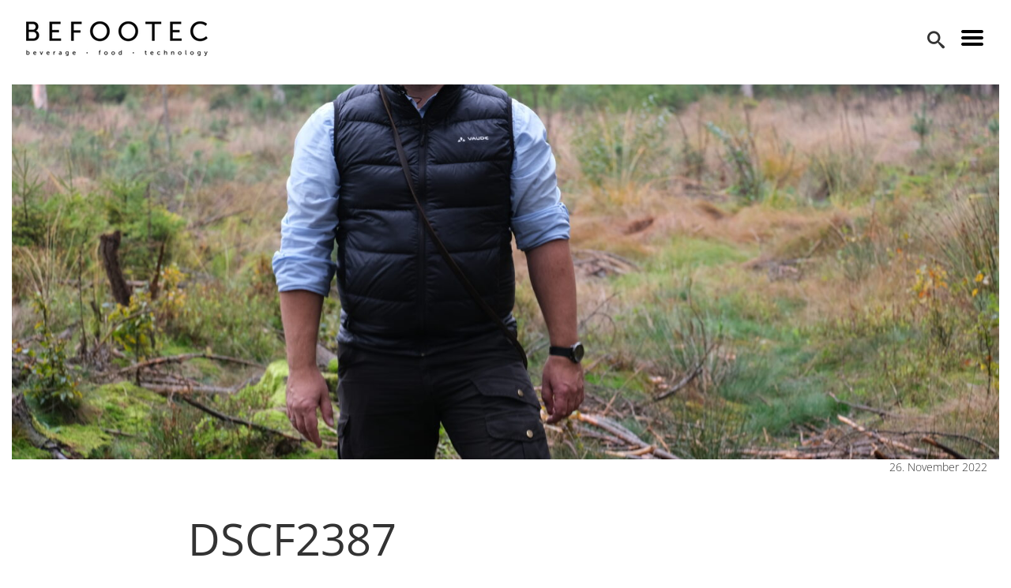

--- FILE ---
content_type: text/html; charset=UTF-8
request_url: https://befootec.de/der-reichswald-klimaanlage-fuer-nuernberg/dscf2387/
body_size: 7460
content:
<!DOCTYPE html>
<html lang="de" class="no-js">
<head>
<meta charset="UTF-8">
<meta name="viewport" content="width=device-width, initial-scale=1.0">
<link rel="profile" href="http://gmpg.org/xfn/11">
<link rel="pingback" href="https://befootec.de/xmlrpc.php">
<!--[if lt IE 9]>
<script src="https://befootec.de/wp-content/themes/befootec_v4_1/js/html5.js"></script>
<![endif]-->
<meta name='robots' content='index, follow, max-image-preview:large, max-snippet:-1, max-video-preview:-1' />
<script>document.documentElement.className = document.documentElement.className.replace("no-js","js");</script>
<!-- This site is optimized with the Yoast SEO plugin v23.3 - https://yoast.com/wordpress/plugins/seo/ -->
<title>DSCF2387 - befootec</title>
<link rel="canonical" href="https://befootec.de/der-reichswald-klimaanlage-fuer-nuernberg/dscf2387/" />
<meta property="og:locale" content="de_DE" />
<meta property="og:type" content="article" />
<meta property="og:title" content="DSCF2387 - befootec" />
<meta property="og:description" content="Johannes Wurm ist Forstbetriebsleiter in Nürnberg." />
<meta property="og:url" content="https://befootec.de/der-reichswald-klimaanlage-fuer-nuernberg/dscf2387/" />
<meta property="og:site_name" content="befootec" />
<meta property="article:modified_time" content="2022-11-26T13:30:09+00:00" />
<meta property="og:image" content="https://befootec.de/der-reichswald-klimaanlage-fuer-nuernberg/dscf2387" />
<meta property="og:image:width" content="2560" />
<meta property="og:image:height" content="1707" />
<meta property="og:image:type" content="image/jpeg" />
<meta name="twitter:label1" content="Written by" />
<meta name="twitter:data1" content="Marie Spies" />
<script type="application/ld+json" class="yoast-schema-graph">{"@context":"https://schema.org","@graph":[{"@type":"WebPage","@id":"https://befootec.de/der-reichswald-klimaanlage-fuer-nuernberg/dscf2387/","url":"https://befootec.de/der-reichswald-klimaanlage-fuer-nuernberg/dscf2387/","name":"DSCF2387 - befootec","isPartOf":{"@id":"https://befootec.de/#website"},"primaryImageOfPage":{"@id":"https://befootec.de/der-reichswald-klimaanlage-fuer-nuernberg/dscf2387/#primaryimage"},"image":{"@id":"https://befootec.de/der-reichswald-klimaanlage-fuer-nuernberg/dscf2387/#primaryimage"},"thumbnailUrl":"https://befootec.de/wp-content/uploads/2022/11/DSCF2387-scaled.jpg","datePublished":"2022-11-26T12:43:11+00:00","dateModified":"2022-11-26T13:30:09+00:00","breadcrumb":{"@id":"https://befootec.de/der-reichswald-klimaanlage-fuer-nuernberg/dscf2387/#breadcrumb"},"inLanguage":"de","potentialAction":[{"@type":"ReadAction","target":["https://befootec.de/der-reichswald-klimaanlage-fuer-nuernberg/dscf2387/"]}]},{"@type":"ImageObject","inLanguage":"de","@id":"https://befootec.de/der-reichswald-klimaanlage-fuer-nuernberg/dscf2387/#primaryimage","url":"https://befootec.de/wp-content/uploads/2022/11/DSCF2387-scaled.jpg","contentUrl":"https://befootec.de/wp-content/uploads/2022/11/DSCF2387-scaled.jpg","width":2560,"height":1707,"caption":"Johannes Wurm ist Forstbetriebsleiter in Nürnberg."},{"@type":"BreadcrumbList","@id":"https://befootec.de/der-reichswald-klimaanlage-fuer-nuernberg/dscf2387/#breadcrumb","itemListElement":[{"@type":"ListItem","position":1,"name":"Home","item":"https://befootec.de/"},{"@type":"ListItem","position":2,"name":"Der Reichswald: Klimaanlage für Nürnberg","item":"https://befootec.de/der-reichswald-klimaanlage-fuer-nuernberg/"},{"@type":"ListItem","position":3,"name":"DSCF2387"}]},{"@type":"WebSite","@id":"https://befootec.de/#website","url":"https://befootec.de/","name":"befootec","description":"Beverage, Food, Technology","potentialAction":[{"@type":"SearchAction","target":{"@type":"EntryPoint","urlTemplate":"https://befootec.de/?s={search_term_string}"},"query-input":"required name=search_term_string"}],"inLanguage":"de"}]}</script>
<!-- / Yoast SEO plugin. -->
<link rel="alternate" type="application/rss+xml" title="befootec &raquo; Feed" href="https://befootec.de/feed/" />
<link rel="alternate" type="application/rss+xml" title="befootec &raquo; Kommentar-Feed" href="https://befootec.de/comments/feed/" />
<link rel="alternate" type="application/rss+xml" title="befootec &raquo; DSCF2387-Kommentar-Feed" href="https://befootec.de/der-reichswald-klimaanlage-fuer-nuernberg/dscf2387/feed/" />
<!-- <link rel='stylesheet' id='wp-block-library-css' href='https://befootec.de/wp-includes/css/dist/block-library/style.min.css?ver=6.4.7' type='text/css' media='all' /> -->
<link rel="stylesheet" type="text/css" href="//befootec.de/wp-content/cache/wpfc-minified/kzts6tr2/7xdhs.css" media="all"/>
<style id='co-authors-plus-coauthors-style-inline-css' type='text/css'>
.wp-block-co-authors-plus-coauthors.is-layout-flow [class*=wp-block-co-authors-plus]{display:inline}
</style>
<style id='co-authors-plus-avatar-style-inline-css' type='text/css'>
.wp-block-co-authors-plus-avatar :where(img){height:auto;max-width:100%;vertical-align:bottom}.wp-block-co-authors-plus-coauthors.is-layout-flow .wp-block-co-authors-plus-avatar :where(img){vertical-align:middle}.wp-block-co-authors-plus-avatar:is(.alignleft,.alignright){display:table}.wp-block-co-authors-plus-avatar.aligncenter{display:table;margin-inline:auto}
</style>
<style id='co-authors-plus-image-style-inline-css' type='text/css'>
.wp-block-co-authors-plus-image{margin-bottom:0}.wp-block-co-authors-plus-image :where(img){height:auto;max-width:100%;vertical-align:bottom}.wp-block-co-authors-plus-coauthors.is-layout-flow .wp-block-co-authors-plus-image :where(img){vertical-align:middle}.wp-block-co-authors-plus-image:is(.alignfull,.alignwide) :where(img){width:100%}.wp-block-co-authors-plus-image:is(.alignleft,.alignright){display:table}.wp-block-co-authors-plus-image.aligncenter{display:table;margin-inline:auto}
</style>
<style id='classic-theme-styles-inline-css' type='text/css'>
/*! This file is auto-generated */
.wp-block-button__link{color:#fff;background-color:#32373c;border-radius:9999px;box-shadow:none;text-decoration:none;padding:calc(.667em + 2px) calc(1.333em + 2px);font-size:1.125em}.wp-block-file__button{background:#32373c;color:#fff;text-decoration:none}
</style>
<style id='global-styles-inline-css' type='text/css'>
body{--wp--preset--color--black: #000000;--wp--preset--color--cyan-bluish-gray: #abb8c3;--wp--preset--color--white: #ffffff;--wp--preset--color--pale-pink: #f78da7;--wp--preset--color--vivid-red: #cf2e2e;--wp--preset--color--luminous-vivid-orange: #ff6900;--wp--preset--color--luminous-vivid-amber: #fcb900;--wp--preset--color--light-green-cyan: #7bdcb5;--wp--preset--color--vivid-green-cyan: #00d084;--wp--preset--color--pale-cyan-blue: #8ed1fc;--wp--preset--color--vivid-cyan-blue: #0693e3;--wp--preset--color--vivid-purple: #9b51e0;--wp--preset--gradient--vivid-cyan-blue-to-vivid-purple: linear-gradient(135deg,rgba(6,147,227,1) 0%,rgb(155,81,224) 100%);--wp--preset--gradient--light-green-cyan-to-vivid-green-cyan: linear-gradient(135deg,rgb(122,220,180) 0%,rgb(0,208,130) 100%);--wp--preset--gradient--luminous-vivid-amber-to-luminous-vivid-orange: linear-gradient(135deg,rgba(252,185,0,1) 0%,rgba(255,105,0,1) 100%);--wp--preset--gradient--luminous-vivid-orange-to-vivid-red: linear-gradient(135deg,rgba(255,105,0,1) 0%,rgb(207,46,46) 100%);--wp--preset--gradient--very-light-gray-to-cyan-bluish-gray: linear-gradient(135deg,rgb(238,238,238) 0%,rgb(169,184,195) 100%);--wp--preset--gradient--cool-to-warm-spectrum: linear-gradient(135deg,rgb(74,234,220) 0%,rgb(151,120,209) 20%,rgb(207,42,186) 40%,rgb(238,44,130) 60%,rgb(251,105,98) 80%,rgb(254,248,76) 100%);--wp--preset--gradient--blush-light-purple: linear-gradient(135deg,rgb(255,206,236) 0%,rgb(152,150,240) 100%);--wp--preset--gradient--blush-bordeaux: linear-gradient(135deg,rgb(254,205,165) 0%,rgb(254,45,45) 50%,rgb(107,0,62) 100%);--wp--preset--gradient--luminous-dusk: linear-gradient(135deg,rgb(255,203,112) 0%,rgb(199,81,192) 50%,rgb(65,88,208) 100%);--wp--preset--gradient--pale-ocean: linear-gradient(135deg,rgb(255,245,203) 0%,rgb(182,227,212) 50%,rgb(51,167,181) 100%);--wp--preset--gradient--electric-grass: linear-gradient(135deg,rgb(202,248,128) 0%,rgb(113,206,126) 100%);--wp--preset--gradient--midnight: linear-gradient(135deg,rgb(2,3,129) 0%,rgb(40,116,252) 100%);--wp--preset--font-size--small: 13px;--wp--preset--font-size--medium: 20px;--wp--preset--font-size--large: 36px;--wp--preset--font-size--x-large: 42px;--wp--preset--spacing--20: 0.44rem;--wp--preset--spacing--30: 0.67rem;--wp--preset--spacing--40: 1rem;--wp--preset--spacing--50: 1.5rem;--wp--preset--spacing--60: 2.25rem;--wp--preset--spacing--70: 3.38rem;--wp--preset--spacing--80: 5.06rem;--wp--preset--shadow--natural: 6px 6px 9px rgba(0, 0, 0, 0.2);--wp--preset--shadow--deep: 12px 12px 50px rgba(0, 0, 0, 0.4);--wp--preset--shadow--sharp: 6px 6px 0px rgba(0, 0, 0, 0.2);--wp--preset--shadow--outlined: 6px 6px 0px -3px rgba(255, 255, 255, 1), 6px 6px rgba(0, 0, 0, 1);--wp--preset--shadow--crisp: 6px 6px 0px rgba(0, 0, 0, 1);}:where(.is-layout-flex){gap: 0.5em;}:where(.is-layout-grid){gap: 0.5em;}body .is-layout-flow > .alignleft{float: left;margin-inline-start: 0;margin-inline-end: 2em;}body .is-layout-flow > .alignright{float: right;margin-inline-start: 2em;margin-inline-end: 0;}body .is-layout-flow > .aligncenter{margin-left: auto !important;margin-right: auto !important;}body .is-layout-constrained > .alignleft{float: left;margin-inline-start: 0;margin-inline-end: 2em;}body .is-layout-constrained > .alignright{float: right;margin-inline-start: 2em;margin-inline-end: 0;}body .is-layout-constrained > .aligncenter{margin-left: auto !important;margin-right: auto !important;}body .is-layout-constrained > :where(:not(.alignleft):not(.alignright):not(.alignfull)){max-width: var(--wp--style--global--content-size);margin-left: auto !important;margin-right: auto !important;}body .is-layout-constrained > .alignwide{max-width: var(--wp--style--global--wide-size);}body .is-layout-flex{display: flex;}body .is-layout-flex{flex-wrap: wrap;align-items: center;}body .is-layout-flex > *{margin: 0;}body .is-layout-grid{display: grid;}body .is-layout-grid > *{margin: 0;}:where(.wp-block-columns.is-layout-flex){gap: 2em;}:where(.wp-block-columns.is-layout-grid){gap: 2em;}:where(.wp-block-post-template.is-layout-flex){gap: 1.25em;}:where(.wp-block-post-template.is-layout-grid){gap: 1.25em;}.has-black-color{color: var(--wp--preset--color--black) !important;}.has-cyan-bluish-gray-color{color: var(--wp--preset--color--cyan-bluish-gray) !important;}.has-white-color{color: var(--wp--preset--color--white) !important;}.has-pale-pink-color{color: var(--wp--preset--color--pale-pink) !important;}.has-vivid-red-color{color: var(--wp--preset--color--vivid-red) !important;}.has-luminous-vivid-orange-color{color: var(--wp--preset--color--luminous-vivid-orange) !important;}.has-luminous-vivid-amber-color{color: var(--wp--preset--color--luminous-vivid-amber) !important;}.has-light-green-cyan-color{color: var(--wp--preset--color--light-green-cyan) !important;}.has-vivid-green-cyan-color{color: var(--wp--preset--color--vivid-green-cyan) !important;}.has-pale-cyan-blue-color{color: var(--wp--preset--color--pale-cyan-blue) !important;}.has-vivid-cyan-blue-color{color: var(--wp--preset--color--vivid-cyan-blue) !important;}.has-vivid-purple-color{color: var(--wp--preset--color--vivid-purple) !important;}.has-black-background-color{background-color: var(--wp--preset--color--black) !important;}.has-cyan-bluish-gray-background-color{background-color: var(--wp--preset--color--cyan-bluish-gray) !important;}.has-white-background-color{background-color: var(--wp--preset--color--white) !important;}.has-pale-pink-background-color{background-color: var(--wp--preset--color--pale-pink) !important;}.has-vivid-red-background-color{background-color: var(--wp--preset--color--vivid-red) !important;}.has-luminous-vivid-orange-background-color{background-color: var(--wp--preset--color--luminous-vivid-orange) !important;}.has-luminous-vivid-amber-background-color{background-color: var(--wp--preset--color--luminous-vivid-amber) !important;}.has-light-green-cyan-background-color{background-color: var(--wp--preset--color--light-green-cyan) !important;}.has-vivid-green-cyan-background-color{background-color: var(--wp--preset--color--vivid-green-cyan) !important;}.has-pale-cyan-blue-background-color{background-color: var(--wp--preset--color--pale-cyan-blue) !important;}.has-vivid-cyan-blue-background-color{background-color: var(--wp--preset--color--vivid-cyan-blue) !important;}.has-vivid-purple-background-color{background-color: var(--wp--preset--color--vivid-purple) !important;}.has-black-border-color{border-color: var(--wp--preset--color--black) !important;}.has-cyan-bluish-gray-border-color{border-color: var(--wp--preset--color--cyan-bluish-gray) !important;}.has-white-border-color{border-color: var(--wp--preset--color--white) !important;}.has-pale-pink-border-color{border-color: var(--wp--preset--color--pale-pink) !important;}.has-vivid-red-border-color{border-color: var(--wp--preset--color--vivid-red) !important;}.has-luminous-vivid-orange-border-color{border-color: var(--wp--preset--color--luminous-vivid-orange) !important;}.has-luminous-vivid-amber-border-color{border-color: var(--wp--preset--color--luminous-vivid-amber) !important;}.has-light-green-cyan-border-color{border-color: var(--wp--preset--color--light-green-cyan) !important;}.has-vivid-green-cyan-border-color{border-color: var(--wp--preset--color--vivid-green-cyan) !important;}.has-pale-cyan-blue-border-color{border-color: var(--wp--preset--color--pale-cyan-blue) !important;}.has-vivid-cyan-blue-border-color{border-color: var(--wp--preset--color--vivid-cyan-blue) !important;}.has-vivid-purple-border-color{border-color: var(--wp--preset--color--vivid-purple) !important;}.has-vivid-cyan-blue-to-vivid-purple-gradient-background{background: var(--wp--preset--gradient--vivid-cyan-blue-to-vivid-purple) !important;}.has-light-green-cyan-to-vivid-green-cyan-gradient-background{background: var(--wp--preset--gradient--light-green-cyan-to-vivid-green-cyan) !important;}.has-luminous-vivid-amber-to-luminous-vivid-orange-gradient-background{background: var(--wp--preset--gradient--luminous-vivid-amber-to-luminous-vivid-orange) !important;}.has-luminous-vivid-orange-to-vivid-red-gradient-background{background: var(--wp--preset--gradient--luminous-vivid-orange-to-vivid-red) !important;}.has-very-light-gray-to-cyan-bluish-gray-gradient-background{background: var(--wp--preset--gradient--very-light-gray-to-cyan-bluish-gray) !important;}.has-cool-to-warm-spectrum-gradient-background{background: var(--wp--preset--gradient--cool-to-warm-spectrum) !important;}.has-blush-light-purple-gradient-background{background: var(--wp--preset--gradient--blush-light-purple) !important;}.has-blush-bordeaux-gradient-background{background: var(--wp--preset--gradient--blush-bordeaux) !important;}.has-luminous-dusk-gradient-background{background: var(--wp--preset--gradient--luminous-dusk) !important;}.has-pale-ocean-gradient-background{background: var(--wp--preset--gradient--pale-ocean) !important;}.has-electric-grass-gradient-background{background: var(--wp--preset--gradient--electric-grass) !important;}.has-midnight-gradient-background{background: var(--wp--preset--gradient--midnight) !important;}.has-small-font-size{font-size: var(--wp--preset--font-size--small) !important;}.has-medium-font-size{font-size: var(--wp--preset--font-size--medium) !important;}.has-large-font-size{font-size: var(--wp--preset--font-size--large) !important;}.has-x-large-font-size{font-size: var(--wp--preset--font-size--x-large) !important;}
.wp-block-navigation a:where(:not(.wp-element-button)){color: inherit;}
:where(.wp-block-post-template.is-layout-flex){gap: 1.25em;}:where(.wp-block-post-template.is-layout-grid){gap: 1.25em;}
:where(.wp-block-columns.is-layout-flex){gap: 2em;}:where(.wp-block-columns.is-layout-grid){gap: 2em;}
.wp-block-pullquote{font-size: 1.5em;line-height: 1.6;}
</style>
<!-- <link rel='stylesheet' id='menu-image-css' href='https://befootec.de/wp-content/plugins/menu-image/includes/css/menu-image.css?ver=3.11' type='text/css' media='all' /> -->
<!-- <link rel='stylesheet' id='dashicons-css' href='https://befootec.de/wp-includes/css/dashicons.min.css?ver=6.4.7' type='text/css' media='all' /> -->
<!-- <link rel='stylesheet' id='style-css' href='https://befootec.de/wp-content/themes/befootec_v4_1/style.css?ver=1.0' type='text/css' media='all' /> -->
<link rel="https://api.w.org/" href="https://befootec.de/wp-json/" /><link rel="alternate" type="application/json" href="https://befootec.de/wp-json/wp/v2/media/12375" /><link rel="EditURI" type="application/rsd+xml" title="RSD" href="https://befootec.de/xmlrpc.php?rsd" />
<meta name="generator" content="WordPress 6.4.7" />
<link rel='shortlink' href='https://befootec.de/?p=12375' />
<link rel="alternate" type="application/json+oembed" href="https://befootec.de/wp-json/oembed/1.0/embed?url=https%3A%2F%2Fbefootec.de%2Fder-reichswald-klimaanlage-fuer-nuernberg%2Fdscf2387%2F" />
<link rel="alternate" type="text/xml+oembed" href="https://befootec.de/wp-json/oembed/1.0/embed?url=https%3A%2F%2Fbefootec.de%2Fder-reichswald-klimaanlage-fuer-nuernberg%2Fdscf2387%2F&#038;format=xml" />
<script type="text/javascript">
(function(url){
if(/(?:Chrome\/26\.0\.1410\.63 Safari\/537\.31|WordfenceTestMonBot)/.test(navigator.userAgent)){ return; }
var addEvent = function(evt, handler) {
if (window.addEventListener) {
document.addEventListener(evt, handler, false);
} else if (window.attachEvent) {
document.attachEvent('on' + evt, handler);
}
};
var removeEvent = function(evt, handler) {
if (window.removeEventListener) {
document.removeEventListener(evt, handler, false);
} else if (window.detachEvent) {
document.detachEvent('on' + evt, handler);
}
};
var evts = 'contextmenu dblclick drag dragend dragenter dragleave dragover dragstart drop keydown keypress keyup mousedown mousemove mouseout mouseover mouseup mousewheel scroll'.split(' ');
var logHuman = function() {
if (window.wfLogHumanRan) { return; }
window.wfLogHumanRan = true;
var wfscr = document.createElement('script');
wfscr.type = 'text/javascript';
wfscr.async = true;
wfscr.src = url + '&r=' + Math.random();
(document.getElementsByTagName('head')[0]||document.getElementsByTagName('body')[0]).appendChild(wfscr);
for (var i = 0; i < evts.length; i++) {
removeEvent(evts[i], logHuman);
}
};
for (var i = 0; i < evts.length; i++) {
addEvent(evts[i], logHuman);
}
})('//befootec.de/?wordfence_lh=1&hid=62D6AAE4BC82B4E5EEF870C5716A1F6C');
</script><!-- Analytics by WP Statistics v14.11.2 - https://wp-statistics.com -->
<link rel="icon" href="https://befootec.de/wp-content/uploads/2021/10/cropped-Logo-weiss-32x32.png" sizes="32x32" />
<link rel="icon" href="https://befootec.de/wp-content/uploads/2021/10/cropped-Logo-weiss-192x192.png" sizes="192x192" />
<link rel="apple-touch-icon" href="https://befootec.de/wp-content/uploads/2021/10/cropped-Logo-weiss-180x180.png" />
<meta name="msapplication-TileImage" content="https://befootec.de/wp-content/uploads/2021/10/cropped-Logo-weiss-270x270.png" />
</head>
<body class="attachment attachment-template-default single single-attachment postid-12375 attachmentid-12375 attachment-jpeg">
<header>
<!-- Logo: Markup (schema.org) -->
<div class="logo-wrapper" itemscope itemtype="http://schema.org/Organization" style="float: left;">
<a itemprop="url" href="https://befootec.de/" title="befootec: Beverage, Food, Technology">
<img class="logo img-responsive" alt="befootec: Beverage, Food, Technology" itemprop="logo" src="https://befootec.de/wp-content/themes/befootec_v4_1/img/befootec_logo_schwarz_komplett.png" />
</a>
</div>
<!-- /Logo: Markup (schema.org) -->
<!-- Button: toggle nav (left) -->
<a href="#" class="js-toggle-nav toggle-nav">
<img alt="Toggle Navigation" src="https://befootec.de/wp-content/themes/befootec_v4_1/img/svg/hamburger.svg" />
</a>
<!-- /Button: toggle nav (left) -->
<div id="sb-search" class="sb-search">
<form class="search" method="get" action="https://befootec.de" role="search">
<input class="sb-search-input" id="search" placeholder="Suchbegriff eingeben" type="text" value="" name="s">
<input class="sb-search-submit" type="submit" value="">
<span class="sb-icon-search"></span>
</form>
</div>
</header>
<div class="wrapper">
<div class="sidebar">
<nav class="main-navigation">
<div class="menu-menu-2-container"><ul id="menu-menu-2" class="nav-menu"><li id="menu-item-3297" class="menu-item menu-item-type-taxonomy menu-item-object-category menu-item-3297"><a href="https://befootec.de/category/technik/" class="menu-image-title-after menu-image-not-hovered"><img width="36" height="36" src="https://befootec.de/wp-content/uploads/2016/03/befootec_icons_technology.png" class="menu-image menu-image-title-after" alt="" decoding="async" /><span class="menu-image-title-after menu-image-title">Technik</span></a></li>
<li id="menu-item-3298" class="menu-item menu-item-type-taxonomy menu-item-object-category menu-item-3298"><a href="https://befootec.de/category/essen/" class="menu-image-title-after menu-image-not-hovered"><img width="36" height="36" src="https://befootec.de/wp-content/uploads/2016/03/befootec_icons_food.png" class="menu-image menu-image-title-after" alt="" decoding="async" /><span class="menu-image-title-after menu-image-title">Essen</span></a></li>
<li id="menu-item-3299" class="menu-item menu-item-type-taxonomy menu-item-object-category menu-item-3299"><a href="https://befootec.de/category/getraenke/" class="menu-image-title-after menu-image-not-hovered"><img width="36" height="36" src="https://befootec.de/wp-content/uploads/2016/03/befootec_icons_beverage.png" class="menu-image menu-image-title-after" alt="" decoding="async" /><span class="menu-image-title-after menu-image-title">Getränke</span></a></li>
<li id="menu-item-10392" class="menu-item menu-item-type-taxonomy menu-item-object-category menu-item-10392"><a href="https://befootec.de/category/biooekonomie/" class="menu-image-title-after menu-image-not-hovered"><img width="36" height="36" src="https://befootec.de/wp-content/uploads/2021/03/Biooekonomie-e1617106944211.png" class="menu-image menu-image-title-after" alt="" decoding="async" /><span class="menu-image-title-after menu-image-title">Bioökonomie</span></a></li>
<li id="menu-item-10393" class="menu-item menu-item-type-taxonomy menu-item-object-category menu-item-10393"><a href="https://befootec.de/category/startups/" class="menu-image-title-after menu-image-not-hovered"><img width="36" height="36" src="https://befootec.de/wp-content/uploads/2021/03/Icon_Sockel_einer_Lampe-36x36.png" class="menu-image menu-image-title-after" alt="" decoding="async" /><span class="menu-image-title-after menu-image-title">Startups</span></a></li>
<li id="menu-item-10394" class="menu-item menu-item-type-taxonomy menu-item-object-category menu-item-10394"><a href="https://befootec.de/category/podcast/" class="menu-image-title-after menu-image-not-hovered"><img width="36" height="36" src="https://befootec.de/wp-content/uploads/2021/03/Podcast-1-36x36.png" class="menu-image menu-image-title-after" alt="" decoding="async" /><span class="menu-image-title-after menu-image-title">Podcast</span></a></li>
<li id="menu-item-3306" class="menu-item menu-item-type-post_type menu-item-object-page menu-item-3306"><a href="https://befootec.de/autoren/" class="menu-image-title-after menu-image-not-hovered"><img width="36" height="36" src="https://befootec.de/wp-content/uploads/2016/03/icon_autor-02-36x36.png" class="menu-image menu-image-title-after" alt="" decoding="async" /><span class="menu-image-title-after menu-image-title">Autoren</span></a></li>
<li id="menu-item-3301" class="menu-item menu-item-type-post_type menu-item-object-page menu-item-3301"><a href="https://befootec.de/datenschutzerklaerung/">Datenschutzerklärung</a></li>
<li id="menu-item-3302" class="menu-item menu-item-type-post_type menu-item-object-page menu-item-3302"><a href="https://befootec.de/impressum/">Impressum</a></li>
</ul></div>            </nav><!-- .main-navigation -->
<nav id="social-navigation" class="social-navigation">
<p>Finde uns auf</p>
<div class="menu-social-links-container"><ul id="menu-social-links" class="menu"><li id="menu-item-3361" class="menu-item menu-item-type-custom menu-item-object-custom menu-item-3361"><a title="Wir auf Facebook" target="_blank" rel="noopener" href="https://www.facebook.com/befootec" class="menu-image-title-hide menu-image-not-hovered"><span class="screen-reader-text"><span class="menu-image-title-hide menu-image-title">Facebook</span><img width="36" height="36" src="https://befootec.de/wp-content/uploads/2016/03/facebook-36x36.png" class="menu-image menu-image-title-hide" alt="" decoding="async" /></span></a></li>
<li id="menu-item-3362" class="menu-item menu-item-type-custom menu-item-object-custom menu-item-3362"><a title="Wir auf Twitter" target="_blank" rel="noopener" href="https://twitter.com/befootec" class="menu-image-title-hide menu-image-not-hovered"><span class="screen-reader-text"><span class="menu-image-title-hide menu-image-title">Twitter</span><img width="36" height="36" src="https://befootec.de/wp-content/uploads/2016/03/twitter-36x36.png" class="menu-image menu-image-title-hide" alt="" decoding="async" /></span></a></li>
<li id="menu-item-3363" class="menu-item menu-item-type-custom menu-item-object-custom menu-item-3363"><a title="Wir auf Instagram" target="_blank" rel="noopener" href="https://www.instagram.com/befootec/" class="menu-image-title-hide menu-image-not-hovered"><span class="screen-reader-text"><span class="menu-image-title-hide menu-image-title">Instagram</span><img width="36" height="36" src="https://befootec.de/wp-content/uploads/2016/03/instagram-36x36.png" class="menu-image menu-image-title-hide" alt="" decoding="async" /></span></a></li>
<li id="menu-item-3364" class="menu-item menu-item-type-custom menu-item-object-custom menu-item-3364"><a title="Wir auf Youtube" target="_blank" rel="noopener" href="https://www.youtube.com/user/befootec" class="menu-image-title-hide menu-image-not-hovered"><span class="screen-reader-text"><span class="menu-image-title-hide menu-image-title">Youtube</span><img width="36" height="36" src="https://befootec.de/wp-content/uploads/2016/03/youtube-36x36.png" class="menu-image menu-image-title-hide" alt="" decoding="async" /></span></a></li>
</ul></div>            </nav><!-- .social-navigation -->
</div><!-- .secondary -->
<!-- Page Content -->
<main>
<div class="container-fluid">
<article id="post-12375" class="post-12375 attachment type-attachment status-inherit hentry">
<!-- Fetured Image -->
<div class="featured-img" style="background-image: url('https://befootec.de/wp-content/uploads/2022/11/DSCF2387-1570x1047.jpg');">
</div>
<div class="row">
<div class="col-xs-8">
<p class="featured-img-info"></p>
</div>
<div class="col-xs-4">
<p class="text-right featured-img-info">26. November 2022</p>
</div>
</div>
<!-- /Fetured Image -->
<!-- Content -->
<div class="row">
<div class="col-md-8 col-md-offset-2">
<h1 class="title">DSCF2387</h1>            <p class="attachment"><a href='https://befootec.de/wp-content/uploads/2022/11/DSCF2387-scaled.jpg'><img fetchpriority="high" decoding="async" width="300" height="200" src="https://befootec.de/wp-content/uploads/2022/11/DSCF2387-300x200.jpg" class="attachment-medium size-medium" alt="Der Förster Johannes Wurm steht im Wald zusammen mit seinem Hund." srcset="https://befootec.de/wp-content/uploads/2022/11/DSCF2387-300x200.jpg 300w, https://befootec.de/wp-content/uploads/2022/11/DSCF2387-1620x1080.jpg 1620w, https://befootec.de/wp-content/uploads/2022/11/DSCF2387-768x512.jpg 768w, https://befootec.de/wp-content/uploads/2022/11/DSCF2387-1536x1024.jpg 1536w, https://befootec.de/wp-content/uploads/2022/11/DSCF2387-2048x1365.jpg 2048w, https://befootec.de/wp-content/uploads/2022/11/DSCF2387-1570x1047.jpg 1570w, https://befootec.de/wp-content/uploads/2022/11/DSCF2387-1000x667.jpg 1000w, https://befootec.de/wp-content/uploads/2022/11/DSCF2387-24x16.jpg 24w, https://befootec.de/wp-content/uploads/2022/11/DSCF2387-36x24.jpg 36w, https://befootec.de/wp-content/uploads/2022/11/DSCF2387-48x32.jpg 48w" sizes="(max-width: 300px) 100vw, 300px" /></a></p>
<p>Quelle: Elisabeth Seiler</p>
</div>
</div>
<!-- /Content -->
</article>
<!-- authors -->
<section class="row">
<div class="col-md-8 col-md-offset-2">
<div class="separator row "><h2 class="separator-title"><span class="separator-text">Über den Autor</span></h2></div><div class="row" style="margin-bottom: 50px;"><div class="col-xs-12 col-sm-2"><img class="img-responsive" alt="Marie Spies" src="https://secure.gravatar.com/avatar/7ea8c8cc990495e41eaf80294b94e47d?s=96&d=mm&r=g" ></div><div class="col-xs-12 col-sm-10"><p style="font-weight: 700;">Marie Spies<span style="float: right;"></span></p><span>Meine Artikel:</span><ul style="font-size: 14px; line-height: 24px;"><li><a href="https://befootec.de/digitaler-zwilling-revolution-in-der-unterwasserlandwirtschaft/">Digitaler Zwilling: Revolution in der Unterwasserlandwirtschaft</a></li><li><a href="https://befootec.de/digitale-zwillinge-die-zukunft-der-landwirtschaft/">Digitale Zwillinge - die Zukunft der Landwirtschaft?</a></li><li><a href="https://befootec.de/digitaler-zwilling-als-chance-fuer-die-landwirtschaft/">Vom All bis ins Meer - Digitaler Zwilling als Chance für die Landwirtschaft</a></li><li><a href="https://befootec.de/der-reichswald-klimaanlage-fuer-nuernberg/">Der Reichswald: Klimaanlage für Nürnberg</a></li><li><a href="https://befootec.de/klimawandel-im-nuernberger-reichswald/">Klimawandel im Nürnberger Reichswald</a></li><li><a href="https://befootec.de/biologisch-abbaubare-kunststoffe-die-zukunft-der-verpackungsindustrie/">Biologisch abbaubare Kunststoffe - die Zukunft der Verpackungsindustrie?</a></li><li><a href="https://befootec.de/workshop-zur-biooekonomie-wissenschaft-im-dialog/">Workshop zur Bioökonomie - Wissenschaft im Dialog</a></li><li><a href="https://befootec.de/to-go-im-mehrwegbecher/">To-Go im Mehrwegbecher</a></li></ul></div></div>    </div>
</section>
<!-- /authors -->
<!-- comments -->
<section class="row">
<div class="col-md-8 col-md-offset-2">
<div class="separator row "><h2 class="separator-title"><span class="separator-text">Kommentiere</span></h2></div>
<div id="respond" class="comment-respond">
<h3 id="reply-title" class="comment-reply-title"> <small><a rel="nofollow" id="cancel-comment-reply-link" href="/der-reichswald-klimaanlage-fuer-nuernberg/dscf2387/#respond" style="display:none;">Antwort abbrechen</a></small></h3><form action="https://befootec.de/wp-comments-post.php" method="post" id="commentform" class="comment-form"><div class="col-md-8"><div class="form-group comment-form-comment">
<label for="comment">Kommentar</label>
<textarea autocomplete="new-password"  class="form-control" id="d7760ba838"  name="d7760ba838"   cols="45" rows="8" aria-required="true"></textarea><textarea id="comment" aria-label="hp-comment" aria-hidden="true" name="comment" autocomplete="new-password" style="padding:0 !important;clip:rect(1px, 1px, 1px, 1px) !important;position:absolute !important;white-space:nowrap !important;height:1px !important;width:1px !important;overflow:hidden !important;" tabindex="-1"></textarea><script data-noptimize>document.getElementById("comment").setAttribute( "id", "adf217bef912d34ca28eac929c3eeded" );document.getElementById("d7760ba838").setAttribute( "id", "comment" );</script>
</div></div><div class="col-md-4"><div class="form-group comment-form-author col-sm-4  col-md-12"><label for="author">Name <span class="required">*</span></label> <input class="form-control" id="author" name="author" type="text" value="" size="30" aria-required='true' /></div>
<div class="form-group comment-form-email col-sm-4  col-md-12"><label for="email">E-Mail <span class="required">*</span></label> <input class="form-control" id="email" name="email" type="text" value="" size="30" aria-required='true' /></div>
<div class="form-group comment-form-url col-sm-4  col-md-12"><label for="url">Website</label> <input class="form-control" id="url" name="url" type="text" value="" size="30" /></div></div>
<div class="gglcptch gglcptch_v2"><div id="gglcptch_recaptcha_1686556263" class="gglcptch_recaptcha"></div>
<noscript>
<div style="width: 302px;">
<div style="width: 302px; height: 422px; position: relative;">
<div style="width: 302px; height: 422px; position: absolute;">
<iframe src="https://www.google.com/recaptcha/api/fallback?k=6LeDZg8UAAAAAPA6J-0B-lVqgJTU6YyRqvemgEjU" frameborder="0" scrolling="no" style="width: 302px; height:422px; border-style: none;"></iframe>
</div>
</div>
<div style="border-style: none; bottom: 12px; left: 25px; margin: 0px; padding: 0px; right: 25px; background: #f9f9f9; border: 1px solid #c1c1c1; border-radius: 3px; height: 60px; width: 300px;">
<input type="hidden" id="g-recaptcha-response" name="g-recaptcha-response" class="g-recaptcha-response" style="width: 250px !important; height: 40px !important; border: 1px solid #c1c1c1 !important; margin: 10px 25px !important; padding: 0px !important; resize: none !important;">
</div>
</div>
</noscript></div><p class="form-submit"><input name="submit" type="submit" id="submit" class="btn btn-default" value="Kommentar abschicken" /> <input type='hidden' name='comment_post_ID' value='12375' id='comment_post_ID' />
<input type='hidden' name='comment_parent' id='comment_parent' value='0' />
</p></form>	</div><!-- #respond -->
</div>
</section>
<!-- /comments -->
<!-- Post Navigation -->
<div class="row">
<div class="col-md-8 col-md-offset-2">
<div class="separator row "><h2 class="separator-title"><span class="separator-text">Vor oder Zurück</span></h2></div>                        
</div>
</div>
<!-- /Post Navigation -->
</div><!-- /.container-fluid -->
</main>
</div> <!-- /.wrapper -->
<!-- <link rel='stylesheet' id='gglcptch-css' href='https://befootec.de/wp-content/plugins/google-captcha/css/gglcptch.css?ver=1.78' type='text/css' media='all' /> -->
<link rel="stylesheet" type="text/css" href="//befootec.de/wp-content/cache/wpfc-minified/7kfr0iuy/7r1f2.css" media="all"/>
<script type="text/javascript" src="https://befootec.de/wp-content/themes/befootec_v4_1/js/main.min.js?ver=1.1.0" id="main-js"></script>
<script type="text/javascript" src="https://befootec.de/wp-includes/js/jquery/jquery.min.js?ver=3.7.1" id="jquery-core-js"></script>
<script type="text/javascript" src="https://befootec.de/wp-includes/js/jquery/jquery-migrate.min.js?ver=3.4.1" id="jquery-migrate-js"></script>
<script type="text/javascript" data-cfasync="false" async="async" defer="defer" src="https://www.google.com/recaptcha/api.js?render=explicit&amp;ver=1.78" id="gglcptch_api-js"></script>
<script type="text/javascript" id="gglcptch_script-js-extra">
/* <![CDATA[ */
var gglcptch = {"options":{"version":"v2","sitekey":"6LeDZg8UAAAAAPA6J-0B-lVqgJTU6YyRqvemgEjU","error":"<strong>Warnung<\/strong>:&nbsp;Im aktuellen Formular wurde mehr als ein reCAPTCHA gefunden. Bitte entfernen Sie alle unn\u00f6tigen reCAPTCHA-Felder, damit es richtig funktioniert.","disable":0,"theme":"light"},"vars":{"visibility":false}};
/* ]]> */
</script>
<script type="text/javascript" src="https://befootec.de/wp-content/plugins/google-captcha/js/script.js?ver=1.78" id="gglcptch_script-js"></script>
</body>
</html><!-- WP Fastest Cache file was created in 0.9257550239563 seconds, on 13-12-25 21:27:54 --><!-- via php -->

--- FILE ---
content_type: text/html; charset=utf-8
request_url: https://www.google.com/recaptcha/api2/anchor?ar=1&k=6LeDZg8UAAAAAPA6J-0B-lVqgJTU6YyRqvemgEjU&co=aHR0cHM6Ly9iZWZvb3RlYy5kZTo0NDM.&hl=en&v=N67nZn4AqZkNcbeMu4prBgzg&theme=light&size=normal&anchor-ms=20000&execute-ms=30000&cb=ks4ldgb12vqv
body_size: 49374
content:
<!DOCTYPE HTML><html dir="ltr" lang="en"><head><meta http-equiv="Content-Type" content="text/html; charset=UTF-8">
<meta http-equiv="X-UA-Compatible" content="IE=edge">
<title>reCAPTCHA</title>
<style type="text/css">
/* cyrillic-ext */
@font-face {
  font-family: 'Roboto';
  font-style: normal;
  font-weight: 400;
  font-stretch: 100%;
  src: url(//fonts.gstatic.com/s/roboto/v48/KFO7CnqEu92Fr1ME7kSn66aGLdTylUAMa3GUBHMdazTgWw.woff2) format('woff2');
  unicode-range: U+0460-052F, U+1C80-1C8A, U+20B4, U+2DE0-2DFF, U+A640-A69F, U+FE2E-FE2F;
}
/* cyrillic */
@font-face {
  font-family: 'Roboto';
  font-style: normal;
  font-weight: 400;
  font-stretch: 100%;
  src: url(//fonts.gstatic.com/s/roboto/v48/KFO7CnqEu92Fr1ME7kSn66aGLdTylUAMa3iUBHMdazTgWw.woff2) format('woff2');
  unicode-range: U+0301, U+0400-045F, U+0490-0491, U+04B0-04B1, U+2116;
}
/* greek-ext */
@font-face {
  font-family: 'Roboto';
  font-style: normal;
  font-weight: 400;
  font-stretch: 100%;
  src: url(//fonts.gstatic.com/s/roboto/v48/KFO7CnqEu92Fr1ME7kSn66aGLdTylUAMa3CUBHMdazTgWw.woff2) format('woff2');
  unicode-range: U+1F00-1FFF;
}
/* greek */
@font-face {
  font-family: 'Roboto';
  font-style: normal;
  font-weight: 400;
  font-stretch: 100%;
  src: url(//fonts.gstatic.com/s/roboto/v48/KFO7CnqEu92Fr1ME7kSn66aGLdTylUAMa3-UBHMdazTgWw.woff2) format('woff2');
  unicode-range: U+0370-0377, U+037A-037F, U+0384-038A, U+038C, U+038E-03A1, U+03A3-03FF;
}
/* math */
@font-face {
  font-family: 'Roboto';
  font-style: normal;
  font-weight: 400;
  font-stretch: 100%;
  src: url(//fonts.gstatic.com/s/roboto/v48/KFO7CnqEu92Fr1ME7kSn66aGLdTylUAMawCUBHMdazTgWw.woff2) format('woff2');
  unicode-range: U+0302-0303, U+0305, U+0307-0308, U+0310, U+0312, U+0315, U+031A, U+0326-0327, U+032C, U+032F-0330, U+0332-0333, U+0338, U+033A, U+0346, U+034D, U+0391-03A1, U+03A3-03A9, U+03B1-03C9, U+03D1, U+03D5-03D6, U+03F0-03F1, U+03F4-03F5, U+2016-2017, U+2034-2038, U+203C, U+2040, U+2043, U+2047, U+2050, U+2057, U+205F, U+2070-2071, U+2074-208E, U+2090-209C, U+20D0-20DC, U+20E1, U+20E5-20EF, U+2100-2112, U+2114-2115, U+2117-2121, U+2123-214F, U+2190, U+2192, U+2194-21AE, U+21B0-21E5, U+21F1-21F2, U+21F4-2211, U+2213-2214, U+2216-22FF, U+2308-230B, U+2310, U+2319, U+231C-2321, U+2336-237A, U+237C, U+2395, U+239B-23B7, U+23D0, U+23DC-23E1, U+2474-2475, U+25AF, U+25B3, U+25B7, U+25BD, U+25C1, U+25CA, U+25CC, U+25FB, U+266D-266F, U+27C0-27FF, U+2900-2AFF, U+2B0E-2B11, U+2B30-2B4C, U+2BFE, U+3030, U+FF5B, U+FF5D, U+1D400-1D7FF, U+1EE00-1EEFF;
}
/* symbols */
@font-face {
  font-family: 'Roboto';
  font-style: normal;
  font-weight: 400;
  font-stretch: 100%;
  src: url(//fonts.gstatic.com/s/roboto/v48/KFO7CnqEu92Fr1ME7kSn66aGLdTylUAMaxKUBHMdazTgWw.woff2) format('woff2');
  unicode-range: U+0001-000C, U+000E-001F, U+007F-009F, U+20DD-20E0, U+20E2-20E4, U+2150-218F, U+2190, U+2192, U+2194-2199, U+21AF, U+21E6-21F0, U+21F3, U+2218-2219, U+2299, U+22C4-22C6, U+2300-243F, U+2440-244A, U+2460-24FF, U+25A0-27BF, U+2800-28FF, U+2921-2922, U+2981, U+29BF, U+29EB, U+2B00-2BFF, U+4DC0-4DFF, U+FFF9-FFFB, U+10140-1018E, U+10190-1019C, U+101A0, U+101D0-101FD, U+102E0-102FB, U+10E60-10E7E, U+1D2C0-1D2D3, U+1D2E0-1D37F, U+1F000-1F0FF, U+1F100-1F1AD, U+1F1E6-1F1FF, U+1F30D-1F30F, U+1F315, U+1F31C, U+1F31E, U+1F320-1F32C, U+1F336, U+1F378, U+1F37D, U+1F382, U+1F393-1F39F, U+1F3A7-1F3A8, U+1F3AC-1F3AF, U+1F3C2, U+1F3C4-1F3C6, U+1F3CA-1F3CE, U+1F3D4-1F3E0, U+1F3ED, U+1F3F1-1F3F3, U+1F3F5-1F3F7, U+1F408, U+1F415, U+1F41F, U+1F426, U+1F43F, U+1F441-1F442, U+1F444, U+1F446-1F449, U+1F44C-1F44E, U+1F453, U+1F46A, U+1F47D, U+1F4A3, U+1F4B0, U+1F4B3, U+1F4B9, U+1F4BB, U+1F4BF, U+1F4C8-1F4CB, U+1F4D6, U+1F4DA, U+1F4DF, U+1F4E3-1F4E6, U+1F4EA-1F4ED, U+1F4F7, U+1F4F9-1F4FB, U+1F4FD-1F4FE, U+1F503, U+1F507-1F50B, U+1F50D, U+1F512-1F513, U+1F53E-1F54A, U+1F54F-1F5FA, U+1F610, U+1F650-1F67F, U+1F687, U+1F68D, U+1F691, U+1F694, U+1F698, U+1F6AD, U+1F6B2, U+1F6B9-1F6BA, U+1F6BC, U+1F6C6-1F6CF, U+1F6D3-1F6D7, U+1F6E0-1F6EA, U+1F6F0-1F6F3, U+1F6F7-1F6FC, U+1F700-1F7FF, U+1F800-1F80B, U+1F810-1F847, U+1F850-1F859, U+1F860-1F887, U+1F890-1F8AD, U+1F8B0-1F8BB, U+1F8C0-1F8C1, U+1F900-1F90B, U+1F93B, U+1F946, U+1F984, U+1F996, U+1F9E9, U+1FA00-1FA6F, U+1FA70-1FA7C, U+1FA80-1FA89, U+1FA8F-1FAC6, U+1FACE-1FADC, U+1FADF-1FAE9, U+1FAF0-1FAF8, U+1FB00-1FBFF;
}
/* vietnamese */
@font-face {
  font-family: 'Roboto';
  font-style: normal;
  font-weight: 400;
  font-stretch: 100%;
  src: url(//fonts.gstatic.com/s/roboto/v48/KFO7CnqEu92Fr1ME7kSn66aGLdTylUAMa3OUBHMdazTgWw.woff2) format('woff2');
  unicode-range: U+0102-0103, U+0110-0111, U+0128-0129, U+0168-0169, U+01A0-01A1, U+01AF-01B0, U+0300-0301, U+0303-0304, U+0308-0309, U+0323, U+0329, U+1EA0-1EF9, U+20AB;
}
/* latin-ext */
@font-face {
  font-family: 'Roboto';
  font-style: normal;
  font-weight: 400;
  font-stretch: 100%;
  src: url(//fonts.gstatic.com/s/roboto/v48/KFO7CnqEu92Fr1ME7kSn66aGLdTylUAMa3KUBHMdazTgWw.woff2) format('woff2');
  unicode-range: U+0100-02BA, U+02BD-02C5, U+02C7-02CC, U+02CE-02D7, U+02DD-02FF, U+0304, U+0308, U+0329, U+1D00-1DBF, U+1E00-1E9F, U+1EF2-1EFF, U+2020, U+20A0-20AB, U+20AD-20C0, U+2113, U+2C60-2C7F, U+A720-A7FF;
}
/* latin */
@font-face {
  font-family: 'Roboto';
  font-style: normal;
  font-weight: 400;
  font-stretch: 100%;
  src: url(//fonts.gstatic.com/s/roboto/v48/KFO7CnqEu92Fr1ME7kSn66aGLdTylUAMa3yUBHMdazQ.woff2) format('woff2');
  unicode-range: U+0000-00FF, U+0131, U+0152-0153, U+02BB-02BC, U+02C6, U+02DA, U+02DC, U+0304, U+0308, U+0329, U+2000-206F, U+20AC, U+2122, U+2191, U+2193, U+2212, U+2215, U+FEFF, U+FFFD;
}
/* cyrillic-ext */
@font-face {
  font-family: 'Roboto';
  font-style: normal;
  font-weight: 500;
  font-stretch: 100%;
  src: url(//fonts.gstatic.com/s/roboto/v48/KFO7CnqEu92Fr1ME7kSn66aGLdTylUAMa3GUBHMdazTgWw.woff2) format('woff2');
  unicode-range: U+0460-052F, U+1C80-1C8A, U+20B4, U+2DE0-2DFF, U+A640-A69F, U+FE2E-FE2F;
}
/* cyrillic */
@font-face {
  font-family: 'Roboto';
  font-style: normal;
  font-weight: 500;
  font-stretch: 100%;
  src: url(//fonts.gstatic.com/s/roboto/v48/KFO7CnqEu92Fr1ME7kSn66aGLdTylUAMa3iUBHMdazTgWw.woff2) format('woff2');
  unicode-range: U+0301, U+0400-045F, U+0490-0491, U+04B0-04B1, U+2116;
}
/* greek-ext */
@font-face {
  font-family: 'Roboto';
  font-style: normal;
  font-weight: 500;
  font-stretch: 100%;
  src: url(//fonts.gstatic.com/s/roboto/v48/KFO7CnqEu92Fr1ME7kSn66aGLdTylUAMa3CUBHMdazTgWw.woff2) format('woff2');
  unicode-range: U+1F00-1FFF;
}
/* greek */
@font-face {
  font-family: 'Roboto';
  font-style: normal;
  font-weight: 500;
  font-stretch: 100%;
  src: url(//fonts.gstatic.com/s/roboto/v48/KFO7CnqEu92Fr1ME7kSn66aGLdTylUAMa3-UBHMdazTgWw.woff2) format('woff2');
  unicode-range: U+0370-0377, U+037A-037F, U+0384-038A, U+038C, U+038E-03A1, U+03A3-03FF;
}
/* math */
@font-face {
  font-family: 'Roboto';
  font-style: normal;
  font-weight: 500;
  font-stretch: 100%;
  src: url(//fonts.gstatic.com/s/roboto/v48/KFO7CnqEu92Fr1ME7kSn66aGLdTylUAMawCUBHMdazTgWw.woff2) format('woff2');
  unicode-range: U+0302-0303, U+0305, U+0307-0308, U+0310, U+0312, U+0315, U+031A, U+0326-0327, U+032C, U+032F-0330, U+0332-0333, U+0338, U+033A, U+0346, U+034D, U+0391-03A1, U+03A3-03A9, U+03B1-03C9, U+03D1, U+03D5-03D6, U+03F0-03F1, U+03F4-03F5, U+2016-2017, U+2034-2038, U+203C, U+2040, U+2043, U+2047, U+2050, U+2057, U+205F, U+2070-2071, U+2074-208E, U+2090-209C, U+20D0-20DC, U+20E1, U+20E5-20EF, U+2100-2112, U+2114-2115, U+2117-2121, U+2123-214F, U+2190, U+2192, U+2194-21AE, U+21B0-21E5, U+21F1-21F2, U+21F4-2211, U+2213-2214, U+2216-22FF, U+2308-230B, U+2310, U+2319, U+231C-2321, U+2336-237A, U+237C, U+2395, U+239B-23B7, U+23D0, U+23DC-23E1, U+2474-2475, U+25AF, U+25B3, U+25B7, U+25BD, U+25C1, U+25CA, U+25CC, U+25FB, U+266D-266F, U+27C0-27FF, U+2900-2AFF, U+2B0E-2B11, U+2B30-2B4C, U+2BFE, U+3030, U+FF5B, U+FF5D, U+1D400-1D7FF, U+1EE00-1EEFF;
}
/* symbols */
@font-face {
  font-family: 'Roboto';
  font-style: normal;
  font-weight: 500;
  font-stretch: 100%;
  src: url(//fonts.gstatic.com/s/roboto/v48/KFO7CnqEu92Fr1ME7kSn66aGLdTylUAMaxKUBHMdazTgWw.woff2) format('woff2');
  unicode-range: U+0001-000C, U+000E-001F, U+007F-009F, U+20DD-20E0, U+20E2-20E4, U+2150-218F, U+2190, U+2192, U+2194-2199, U+21AF, U+21E6-21F0, U+21F3, U+2218-2219, U+2299, U+22C4-22C6, U+2300-243F, U+2440-244A, U+2460-24FF, U+25A0-27BF, U+2800-28FF, U+2921-2922, U+2981, U+29BF, U+29EB, U+2B00-2BFF, U+4DC0-4DFF, U+FFF9-FFFB, U+10140-1018E, U+10190-1019C, U+101A0, U+101D0-101FD, U+102E0-102FB, U+10E60-10E7E, U+1D2C0-1D2D3, U+1D2E0-1D37F, U+1F000-1F0FF, U+1F100-1F1AD, U+1F1E6-1F1FF, U+1F30D-1F30F, U+1F315, U+1F31C, U+1F31E, U+1F320-1F32C, U+1F336, U+1F378, U+1F37D, U+1F382, U+1F393-1F39F, U+1F3A7-1F3A8, U+1F3AC-1F3AF, U+1F3C2, U+1F3C4-1F3C6, U+1F3CA-1F3CE, U+1F3D4-1F3E0, U+1F3ED, U+1F3F1-1F3F3, U+1F3F5-1F3F7, U+1F408, U+1F415, U+1F41F, U+1F426, U+1F43F, U+1F441-1F442, U+1F444, U+1F446-1F449, U+1F44C-1F44E, U+1F453, U+1F46A, U+1F47D, U+1F4A3, U+1F4B0, U+1F4B3, U+1F4B9, U+1F4BB, U+1F4BF, U+1F4C8-1F4CB, U+1F4D6, U+1F4DA, U+1F4DF, U+1F4E3-1F4E6, U+1F4EA-1F4ED, U+1F4F7, U+1F4F9-1F4FB, U+1F4FD-1F4FE, U+1F503, U+1F507-1F50B, U+1F50D, U+1F512-1F513, U+1F53E-1F54A, U+1F54F-1F5FA, U+1F610, U+1F650-1F67F, U+1F687, U+1F68D, U+1F691, U+1F694, U+1F698, U+1F6AD, U+1F6B2, U+1F6B9-1F6BA, U+1F6BC, U+1F6C6-1F6CF, U+1F6D3-1F6D7, U+1F6E0-1F6EA, U+1F6F0-1F6F3, U+1F6F7-1F6FC, U+1F700-1F7FF, U+1F800-1F80B, U+1F810-1F847, U+1F850-1F859, U+1F860-1F887, U+1F890-1F8AD, U+1F8B0-1F8BB, U+1F8C0-1F8C1, U+1F900-1F90B, U+1F93B, U+1F946, U+1F984, U+1F996, U+1F9E9, U+1FA00-1FA6F, U+1FA70-1FA7C, U+1FA80-1FA89, U+1FA8F-1FAC6, U+1FACE-1FADC, U+1FADF-1FAE9, U+1FAF0-1FAF8, U+1FB00-1FBFF;
}
/* vietnamese */
@font-face {
  font-family: 'Roboto';
  font-style: normal;
  font-weight: 500;
  font-stretch: 100%;
  src: url(//fonts.gstatic.com/s/roboto/v48/KFO7CnqEu92Fr1ME7kSn66aGLdTylUAMa3OUBHMdazTgWw.woff2) format('woff2');
  unicode-range: U+0102-0103, U+0110-0111, U+0128-0129, U+0168-0169, U+01A0-01A1, U+01AF-01B0, U+0300-0301, U+0303-0304, U+0308-0309, U+0323, U+0329, U+1EA0-1EF9, U+20AB;
}
/* latin-ext */
@font-face {
  font-family: 'Roboto';
  font-style: normal;
  font-weight: 500;
  font-stretch: 100%;
  src: url(//fonts.gstatic.com/s/roboto/v48/KFO7CnqEu92Fr1ME7kSn66aGLdTylUAMa3KUBHMdazTgWw.woff2) format('woff2');
  unicode-range: U+0100-02BA, U+02BD-02C5, U+02C7-02CC, U+02CE-02D7, U+02DD-02FF, U+0304, U+0308, U+0329, U+1D00-1DBF, U+1E00-1E9F, U+1EF2-1EFF, U+2020, U+20A0-20AB, U+20AD-20C0, U+2113, U+2C60-2C7F, U+A720-A7FF;
}
/* latin */
@font-face {
  font-family: 'Roboto';
  font-style: normal;
  font-weight: 500;
  font-stretch: 100%;
  src: url(//fonts.gstatic.com/s/roboto/v48/KFO7CnqEu92Fr1ME7kSn66aGLdTylUAMa3yUBHMdazQ.woff2) format('woff2');
  unicode-range: U+0000-00FF, U+0131, U+0152-0153, U+02BB-02BC, U+02C6, U+02DA, U+02DC, U+0304, U+0308, U+0329, U+2000-206F, U+20AC, U+2122, U+2191, U+2193, U+2212, U+2215, U+FEFF, U+FFFD;
}
/* cyrillic-ext */
@font-face {
  font-family: 'Roboto';
  font-style: normal;
  font-weight: 900;
  font-stretch: 100%;
  src: url(//fonts.gstatic.com/s/roboto/v48/KFO7CnqEu92Fr1ME7kSn66aGLdTylUAMa3GUBHMdazTgWw.woff2) format('woff2');
  unicode-range: U+0460-052F, U+1C80-1C8A, U+20B4, U+2DE0-2DFF, U+A640-A69F, U+FE2E-FE2F;
}
/* cyrillic */
@font-face {
  font-family: 'Roboto';
  font-style: normal;
  font-weight: 900;
  font-stretch: 100%;
  src: url(//fonts.gstatic.com/s/roboto/v48/KFO7CnqEu92Fr1ME7kSn66aGLdTylUAMa3iUBHMdazTgWw.woff2) format('woff2');
  unicode-range: U+0301, U+0400-045F, U+0490-0491, U+04B0-04B1, U+2116;
}
/* greek-ext */
@font-face {
  font-family: 'Roboto';
  font-style: normal;
  font-weight: 900;
  font-stretch: 100%;
  src: url(//fonts.gstatic.com/s/roboto/v48/KFO7CnqEu92Fr1ME7kSn66aGLdTylUAMa3CUBHMdazTgWw.woff2) format('woff2');
  unicode-range: U+1F00-1FFF;
}
/* greek */
@font-face {
  font-family: 'Roboto';
  font-style: normal;
  font-weight: 900;
  font-stretch: 100%;
  src: url(//fonts.gstatic.com/s/roboto/v48/KFO7CnqEu92Fr1ME7kSn66aGLdTylUAMa3-UBHMdazTgWw.woff2) format('woff2');
  unicode-range: U+0370-0377, U+037A-037F, U+0384-038A, U+038C, U+038E-03A1, U+03A3-03FF;
}
/* math */
@font-face {
  font-family: 'Roboto';
  font-style: normal;
  font-weight: 900;
  font-stretch: 100%;
  src: url(//fonts.gstatic.com/s/roboto/v48/KFO7CnqEu92Fr1ME7kSn66aGLdTylUAMawCUBHMdazTgWw.woff2) format('woff2');
  unicode-range: U+0302-0303, U+0305, U+0307-0308, U+0310, U+0312, U+0315, U+031A, U+0326-0327, U+032C, U+032F-0330, U+0332-0333, U+0338, U+033A, U+0346, U+034D, U+0391-03A1, U+03A3-03A9, U+03B1-03C9, U+03D1, U+03D5-03D6, U+03F0-03F1, U+03F4-03F5, U+2016-2017, U+2034-2038, U+203C, U+2040, U+2043, U+2047, U+2050, U+2057, U+205F, U+2070-2071, U+2074-208E, U+2090-209C, U+20D0-20DC, U+20E1, U+20E5-20EF, U+2100-2112, U+2114-2115, U+2117-2121, U+2123-214F, U+2190, U+2192, U+2194-21AE, U+21B0-21E5, U+21F1-21F2, U+21F4-2211, U+2213-2214, U+2216-22FF, U+2308-230B, U+2310, U+2319, U+231C-2321, U+2336-237A, U+237C, U+2395, U+239B-23B7, U+23D0, U+23DC-23E1, U+2474-2475, U+25AF, U+25B3, U+25B7, U+25BD, U+25C1, U+25CA, U+25CC, U+25FB, U+266D-266F, U+27C0-27FF, U+2900-2AFF, U+2B0E-2B11, U+2B30-2B4C, U+2BFE, U+3030, U+FF5B, U+FF5D, U+1D400-1D7FF, U+1EE00-1EEFF;
}
/* symbols */
@font-face {
  font-family: 'Roboto';
  font-style: normal;
  font-weight: 900;
  font-stretch: 100%;
  src: url(//fonts.gstatic.com/s/roboto/v48/KFO7CnqEu92Fr1ME7kSn66aGLdTylUAMaxKUBHMdazTgWw.woff2) format('woff2');
  unicode-range: U+0001-000C, U+000E-001F, U+007F-009F, U+20DD-20E0, U+20E2-20E4, U+2150-218F, U+2190, U+2192, U+2194-2199, U+21AF, U+21E6-21F0, U+21F3, U+2218-2219, U+2299, U+22C4-22C6, U+2300-243F, U+2440-244A, U+2460-24FF, U+25A0-27BF, U+2800-28FF, U+2921-2922, U+2981, U+29BF, U+29EB, U+2B00-2BFF, U+4DC0-4DFF, U+FFF9-FFFB, U+10140-1018E, U+10190-1019C, U+101A0, U+101D0-101FD, U+102E0-102FB, U+10E60-10E7E, U+1D2C0-1D2D3, U+1D2E0-1D37F, U+1F000-1F0FF, U+1F100-1F1AD, U+1F1E6-1F1FF, U+1F30D-1F30F, U+1F315, U+1F31C, U+1F31E, U+1F320-1F32C, U+1F336, U+1F378, U+1F37D, U+1F382, U+1F393-1F39F, U+1F3A7-1F3A8, U+1F3AC-1F3AF, U+1F3C2, U+1F3C4-1F3C6, U+1F3CA-1F3CE, U+1F3D4-1F3E0, U+1F3ED, U+1F3F1-1F3F3, U+1F3F5-1F3F7, U+1F408, U+1F415, U+1F41F, U+1F426, U+1F43F, U+1F441-1F442, U+1F444, U+1F446-1F449, U+1F44C-1F44E, U+1F453, U+1F46A, U+1F47D, U+1F4A3, U+1F4B0, U+1F4B3, U+1F4B9, U+1F4BB, U+1F4BF, U+1F4C8-1F4CB, U+1F4D6, U+1F4DA, U+1F4DF, U+1F4E3-1F4E6, U+1F4EA-1F4ED, U+1F4F7, U+1F4F9-1F4FB, U+1F4FD-1F4FE, U+1F503, U+1F507-1F50B, U+1F50D, U+1F512-1F513, U+1F53E-1F54A, U+1F54F-1F5FA, U+1F610, U+1F650-1F67F, U+1F687, U+1F68D, U+1F691, U+1F694, U+1F698, U+1F6AD, U+1F6B2, U+1F6B9-1F6BA, U+1F6BC, U+1F6C6-1F6CF, U+1F6D3-1F6D7, U+1F6E0-1F6EA, U+1F6F0-1F6F3, U+1F6F7-1F6FC, U+1F700-1F7FF, U+1F800-1F80B, U+1F810-1F847, U+1F850-1F859, U+1F860-1F887, U+1F890-1F8AD, U+1F8B0-1F8BB, U+1F8C0-1F8C1, U+1F900-1F90B, U+1F93B, U+1F946, U+1F984, U+1F996, U+1F9E9, U+1FA00-1FA6F, U+1FA70-1FA7C, U+1FA80-1FA89, U+1FA8F-1FAC6, U+1FACE-1FADC, U+1FADF-1FAE9, U+1FAF0-1FAF8, U+1FB00-1FBFF;
}
/* vietnamese */
@font-face {
  font-family: 'Roboto';
  font-style: normal;
  font-weight: 900;
  font-stretch: 100%;
  src: url(//fonts.gstatic.com/s/roboto/v48/KFO7CnqEu92Fr1ME7kSn66aGLdTylUAMa3OUBHMdazTgWw.woff2) format('woff2');
  unicode-range: U+0102-0103, U+0110-0111, U+0128-0129, U+0168-0169, U+01A0-01A1, U+01AF-01B0, U+0300-0301, U+0303-0304, U+0308-0309, U+0323, U+0329, U+1EA0-1EF9, U+20AB;
}
/* latin-ext */
@font-face {
  font-family: 'Roboto';
  font-style: normal;
  font-weight: 900;
  font-stretch: 100%;
  src: url(//fonts.gstatic.com/s/roboto/v48/KFO7CnqEu92Fr1ME7kSn66aGLdTylUAMa3KUBHMdazTgWw.woff2) format('woff2');
  unicode-range: U+0100-02BA, U+02BD-02C5, U+02C7-02CC, U+02CE-02D7, U+02DD-02FF, U+0304, U+0308, U+0329, U+1D00-1DBF, U+1E00-1E9F, U+1EF2-1EFF, U+2020, U+20A0-20AB, U+20AD-20C0, U+2113, U+2C60-2C7F, U+A720-A7FF;
}
/* latin */
@font-face {
  font-family: 'Roboto';
  font-style: normal;
  font-weight: 900;
  font-stretch: 100%;
  src: url(//fonts.gstatic.com/s/roboto/v48/KFO7CnqEu92Fr1ME7kSn66aGLdTylUAMa3yUBHMdazQ.woff2) format('woff2');
  unicode-range: U+0000-00FF, U+0131, U+0152-0153, U+02BB-02BC, U+02C6, U+02DA, U+02DC, U+0304, U+0308, U+0329, U+2000-206F, U+20AC, U+2122, U+2191, U+2193, U+2212, U+2215, U+FEFF, U+FFFD;
}

</style>
<link rel="stylesheet" type="text/css" href="https://www.gstatic.com/recaptcha/releases/N67nZn4AqZkNcbeMu4prBgzg/styles__ltr.css">
<script nonce="OOJciWnYIgyq_TZIsLOeuA" type="text/javascript">window['__recaptcha_api'] = 'https://www.google.com/recaptcha/api2/';</script>
<script type="text/javascript" src="https://www.gstatic.com/recaptcha/releases/N67nZn4AqZkNcbeMu4prBgzg/recaptcha__en.js" nonce="OOJciWnYIgyq_TZIsLOeuA">
      
    </script></head>
<body><div id="rc-anchor-alert" class="rc-anchor-alert"></div>
<input type="hidden" id="recaptcha-token" value="[base64]">
<script type="text/javascript" nonce="OOJciWnYIgyq_TZIsLOeuA">
      recaptcha.anchor.Main.init("[\x22ainput\x22,[\x22bgdata\x22,\x22\x22,\[base64]/[base64]/[base64]/[base64]/[base64]/[base64]/KGcoTywyNTMsTy5PKSxVRyhPLEMpKTpnKE8sMjUzLEMpLE8pKSxsKSksTykpfSxieT1mdW5jdGlvbihDLE8sdSxsKXtmb3IobD0odT1SKEMpLDApO08+MDtPLS0pbD1sPDw4fFooQyk7ZyhDLHUsbCl9LFVHPWZ1bmN0aW9uKEMsTyl7Qy5pLmxlbmd0aD4xMDQ/[base64]/[base64]/[base64]/[base64]/[base64]/[base64]/[base64]\\u003d\x22,\[base64]\x22,\x22QcORL8OCLcKvDyLDqMO7XFtqASBDwpRYBBFTJsKOwoJOeBZOw74Gw7vCqyLDuFFYwr9ObzrClsKzwrE/HMO1woohwpLDlk3CsxR+PVfChcKOC8OyKmrDqFPDoy02w7/Co1p2J8KWwrN8XBXDmMOowovDo8O0w7DCpMOURcOAHMKYQcO5ZMO2wo5EYMKVdSwIwo7DnmrDuMKzRcOLw7gHaMOlT8Oew4hEw70fwq/CncKbYTDDuzbCsx4WwqTCs2/CrsOxVcO8wqsfVMKmGSZew7oMdMO/ICAWTG1bwr3CgcKgw7nDk08GR8KSwohnIUTDiDQNVMO6SsKVwp9/wpFcw6F4wrzDqcKbLcOdT8Kxwq3DtVnDmF06wqPCqMKVEcOcRsOGVcO7QcO6OsKASsOmIzFSesO3OAtWPkM/wolOK8OVw6bCg8O8wpLClWDDhDzDvMOHUcKIXWV0wocALyx6C8KYw6MFFsOIw4nCvcObIEcvaMKQwqnCs39LwpvCkCTCgzIqw4pTCCsSw6nDq2V+RHzCvTpHw7PCpSLCnWUDw71CCsOZw6PDtQHDg8Kjw6AWwrzCjmJXwoBrScOncMKxVsKbVn/DthtSNEAmEcOSKDY6w4jCpF/[base64]/e8KlIkbCsyDDsEotesKfTUHCoRJkOsKnOsKNw7PCuwTDqHEtwqEEwrFRw7Nkw5XDtsO1w6/Dv8KFfBfDlho2U2tRFxIhwqpfwokfwq1Gw5t2BB7CtifCpcK0wosmw4liw4fCo24Aw4bCjgnDm8Kaw6DCvkrDqS/CgsOdFQ9HM8OHw61pwqjCtcOywrstwrZcw5sxSMOiwrXDq8KAN1DCkMOnwo0fw5rDmQgGw6rDn8KHIkQzZznCsDN1YMOFW2rDhsKQwqzCpBXCm8OYw6nCh8KowpI1bsKUZ8KkAcOZwqrDg0J2wpRrwo/Ct2kxAsKaZ8K3VijCsFcJJsKVwq/DhsOrHg4WPU3CiW/[base64]/CmsOdIEnCpUrCj8KCwrvClFg+KHJuw4LDiD/CriB/BWMpw7HDmC9NbzVeEMKtQsOuPCnCjsKPRMOEw4cfSlJ8wqrCp8OTC8KqBARROcOfw6/CpRnCi2INwo7CisO9wq/ClMOJw77CqsKpwo8ow7XChMKbCMO+wq/Cmyk6wp4TZULClMOFw5jDvcK8LsO4OGjDtcOyehrDu1jDo8K9w6BtJMKQw6nDt3jCoMKtRSlGKMK/TcOswo3DnsO4w6YGwpPCp144w6XCscKtw6J8KsOudcKXYnPCicOYUcK8wp8Gah0NQMOSw5RKwqchW8ODPsO7w7TCnQnDuMKeK8OONWvDhcOhOsK1CMOawpBWwp3CqcKBalIGfMKZYh8Bw75dw4RPajc8YMOaY0R0QsKdIH3DmErCgsO0w7JDw5/Dg8KDwobDkMOhS1oIw7VOV8OxXRjDssKUw6VVJjk+w5jCsz3DqAorLsOFw6xgwqJTZcKMQsO7woDDpEo2KzhpS2DDt3vCvSzDhcOCwoXDocKHG8KoMX5rwp/[base64]/Ct8Kvf1XDn8KJXMKEwrhQwpkUw67ClzMJwrgpwqrDvQJdw4bDhsObwpxnfybDm14Bw6TCnW/[base64]/[base64]/w7LDuMOHw6FSDMOkwrzCnsKHwphUwprCqcKzw6TDrirCmj0ASBHDjX1YeDtfI8OwYMOMw6sGwpJ9w4PCiTAPw6lQwrbDqw7Ci8K+wpPDm8OEEsOhw4tGwopFbBV3BsKiw7lBw7vDssO3wqPCiWrCrMOcNSMIYMKwBD8cdiA7TR/DljU9w5bCjk4gJMKRD8O3w4DCkl/CnmEkwpUbZcO2TQJWwq9iO3LDkMK1w6Q1wpVFVWTDtDYqV8KTwolAU8OYcGLDqMKiwp3DhCrDmsKGwrd9w71icMK7aMOWw6jDhsK0IDbCksOQw6nCq8O3KzrCiQ/DpRNzwpUTwoXDn8O2SXHDtDzDqsOOMRrDm8OjwrBnc8Opw7wkw5EDKRchCsKpJXvCtMOCw6FXw7XCl8KFw48EKBzDmV/Ck0Z+w7cTw6ocHCgOw7NzJBDDsQ80w6TDusKPfEtXwpJGw60owrzDkDzChiXCqcODwq7DqMK2N1JcL8KAw6rDpxbDlHMQY8OoRsOMw6YKAsK6wqDCmcKhwp7DnsOHFUlwYRzDl3fCnMOSwoXCqSgNw4rCksOrXFDCkMK3BsOTP8O9w7jDnC/DqHpQemvDsmIJwqvCnyBPYcKpU8KIOmXDt23Cokk3G8OVMMOhw4LCnl8hw7zCl8K4wqNbJBnDi05XEyDDtE49w4jDnEHCmXjCkHFJwpoEwpPCv0d2GkctScKfYUsPZ8Krwq4NwpRkw49Xwp0CdxvDghpUIsOMbcK/w7DCvsOUw4TCtkk8TsORw70rXcKLC0UZaVg+w5oRwpd/[base64]/[base64]/DlTlWwolLIFFPaFnDh3/Cq8K4AU/DvsK9woRKT8OrwqLDl8Ocw6fCm8KiwrXDkTHCklvDpcK7QQTCpMKYVELDu8KKwoLCkHLCmsKUWjvDqcK3W8OHw5fClk/Dq1sEw58wcGjDmMO/TsK5V8Ktd8OHfMKdwpoWYVDChATDo8KjRsKMw5DDjlHCilUNwrzCiMOSwobDtMKpMAnCrcOSw48qGiPCncK4C2hKbyzDkMOKV0g1LMONe8K+fcKbwrnCjMKWQsOHRsO4wokKV3DCu8ObwrfCpcOxw5MGwrHDqyhWBcOaPBDDmcOECDdkwpFUwotvAsK/w50bw7xTw5DCoWjDl8KZfcKswpFzwq5BwrjCgDQmw47DlnHCoMOmw5V1ZQZwwqPDvW1SwoFtZ8Orw5fCqFdvw7vCnMKeEsKKHDnChHTCqGVuwrdywogiMsObWHl5wonCv8OqwrXCt8OVwq/Dn8O/C8KtW8KAwr7CrcKMwoHDs8KGM8OawoAlwqRof8KIwqrClMOrw4vDn8Kyw4XCvyNvwojCj1VmJAXCqCfCjQMrwpjDksKqd8OQwqTDuMKww5ULb37Cjh7DocKPwqzCuBY2wrAAVsOWw7jCoMKIwpDCp8KhGMO1MMKUw57DtMOqw6/CmSrCr0d6w7fCuxfDiHhFw4bCsjJTwo/DmWUuwpjCp0LCvnPDqcKwWcOuMsKXbMKswrFowrfClk7CosO4wqcPw5omZCsFwpx3K1pZw48TwpZvw5I9w4PCnsOnacKGwrjDh8OCDsOhJkBeLMKNAzjDnEbDjDPCr8KhDMOxE8OUwps/wrfCrFLCjsOwwrvCmcODWF1Gwp0Uwo3DnMK6w7cEH0glBsKtSgvDjsOjf07Co8K+WsKnClrDszJWccOOw7vDhx3DscOuFH4YwopdwrkgwrIsMHEMw7Z4w6LDpzJDGsOcO8KMwolZW38VOXLCgRsbwr7DuUbDg8KOWUjDrcORHcOTw5LDj8OBHMOTDMKQPH/ChsKxPS9EwosTd8KgB8OcwqPDtRATEHLDhRYlw4lQwq4GfRAqF8KFWcOZwq8uw5kFw7F0csKlwrZOwplOYMKSF8Kzwokvw57CkMOvNyxmHizCkMOzwp7Dk8OQw6TDs8Kzwpw8CVrDuMOuVcOtw7PCjAQWd8K/w6ETBlvCu8KhwqHDjjrCosKoPwPCjhTClzY0RsKRX1/DkMOww5BUwrzDhmZnKComCsOBwp4dUcKgw5MDU0DDpcKXblDDhMOIw4YTw7fDjMKqw5J8PiYkw4vCnihTw61HWGMXw57DusKrw6/DpsKqwoAdwoDCmA41wrzClMOQNsOOw7xGS8KUA1vCg1DCoMO2w4rDu35PS8OPw5xMPFAyWHvCrcKZVE/DvcOwwp96w4VIQijDkUUpwqfDqcKHw7DCiMKnw6d1VXgEJ0QkfkTClcO3W0lbw5HCnl/CjGA4wqgpwrQ+woXDnMOSwr0lw5fCmMKkwrLDigrDiXnDhAtOwqVOMW/CtMOgw7vCosKTw6jCp8Okf8KFWsOcw4fCkWHCl8KNwr9Owr7Cmltyw4HDnMKSAD1EwojCui7DqSvCmsOiw6XCg1gUwr12wp/CmsOxC8OLdsOzVGZYOQwDccKWwrgcw7IfeHBpfsOwECJTeFvCvjFhfMK1LFQFW8KjI1PDgmjCrlxmw61pw6vDkMOow41Dw6LDnQM6dRVBwp7DpMOSw5LDoh7DkQfDgcKzwrJnw6/[base64]/Co0VYw6weC1dkLcO0wpHDh2/Di3/DkcKnLMKYZcOKwpfDoMK1wpHCpHgRw656wq4laGEJw6XCusKtCBVuWMO3w5lpT8Kvw5DCigTDq8O1SMKnRcOhS8KvE8OGw7lnwpYOw5Yzw6hZwoFKSGLCnhXClS1gw6oBwo0fOiPDj8Kyw4bCgcOlM0zDhgbDqcKZw6/CqzRpw6fDicK2E8K2XsOCwpDDr24IwqvCvBHDksOUwoHDjsK8DsKvYR47w7nDh2JwwoNKwqRUazFkLWHCk8Ojw7VuWmsPw6DCvxTDlz/Dlg1mMU1PKA8Vwq5bw4rCtMKNwpjCkMKuY8OGw5kZwoUwwrEAwojDrcOJwpTCo8KGPsKIKwg6S15XUcOfw6Vew74sw5I/wr/CiWN9SXRvRMKNLMKAUm7CosOZW25jwpTCmsOJwrHCmmzDm3bCpMOwwpvCocK7w5I/wo7DisOTw5fCvhxuHcK4wpPDmMKsw7IrVsO3w7LCvcOwwoImKMOBKjrCtXMxwrnCpcO9CkTDgQFVwr96IQ8fbEjCrcOyegE1w7lpwps1Tj1yXlE4w6jDvsKZwplbw5g9aE0keMKuBDl3LsKtwqLDksKXbMKpYcKrw7HCl8KrOsOnAMKuw6s/[base64]/DiMO1ZC3DksKtwrnDvUnCkXQ5w4nDtMKCwo86w6g0wrzClsKgwrjDuGTDmcKTwrTDoHJkwq5kw7Exw5/DmcKPRsKXw7EBCsOpesKzfB/[base64]/[base64]/DmxsSNmTDsmjDtisVw65ZBmbCvMKow6rCrcOVw6YwWcODdsOafsOiAMKNwqlmw41sPsOVw4odwqDDjX9CBsOQdMOeNcKTABzCqMK5Fx7CssKpwoPCtGPCl3YIc8OUwo3DnwwkaQ95w7bDqMKOwqokwpYawpHCmGNrwpXDpcKrwrE2NV/[base64]/A3hWw5MFw4XCjDPCvyTDlRRWwq9jLWoFOh/ChsO7PcO1w4gkJCp0Rz7Ds8Kgc0FEZmVyfcKTeMOVMWhUaBPCtMOnY8KtOEkmPwJoBncSwrzDljN0O8Kwwq/CjBDCgBMFw7wGwrExA0oMw4XChVHCjHjDssKIw79gw7o9UsOYwqYrwp7Cs8KLHk/DlMObFMKhc8Kdw6XDo8Ktw6PCqSDCqxEuFl3CpXp0IUXCtMKjw59tw4zCiMOiwpjDkFUYwog/HmbDjQkgwqHDiTbDqFBdwr/[base64]/[base64]/[base64]/CosOcecO1w60tVsOuw4TDmzjCozXCtSnDocK5AGc5wpxDwojCkXLDrRc9w513BiIMa8K0EcK3wovCqcONIAbDgMKzIMOtwoIoE8KCwqQQw7zDnzsrRMKBWjZAGcOiwoZNw6vCrB/[base64]/CznCsMKywo/CqXzChsKhIgtCPsOWwqLDi3Yew53Cj8ObVsO6w7xxFsKuF1nCosKxwqPCuibCgEUIwp4WPmxawpTCgyE4w4Nsw5vCnMK4w4/Dn8OcChkawqMywqZOFsO8bWHCoVTCu15awqzCtMOGKsO1e3Bmw7Bpw7zCsUgkRiwnAQRJwpTDhcKgIcONwojCvcK8LkEJAjRKMCbCoS/[base64]/[base64]/KsOfwojDi8O3AmgqUxhBw5M8e8OcwpjChRlewqljTTE2w6dOw6bCoDkeQGxUwpJuccOpQMKkwqTDhsKww5Nmwr7CgALDqcOSwq02GcKrwqZIw69yAnJuwqIAQcKrRUPDp8O5c8OnbMKOfsO4GsOxFRjCgcOUPMOsw5UDICkEwp3CtUXDmAfCnMOXRj/CqHpwwq0GLcKrwpxow4MZXMKBCcOJMx8HbgUtw4IUw7jCiwfDrmZEw67Dg8OIMCMCU8Klwp/CnFU7w64efsOsw7fDgsKUwo/[base64]/Cqw7DkXzCpUfDsHpzeQjCgWnDrmMUEcO7w5k9wqJGw5smwq10woJlbsOgdw/DklUiLMK1w7o2IzJvwoRiH8KRw75Qw4rCs8OAwqVNDMOMwroLFMKaw7/[base64]/[base64]/ClC8mw4tHw7zDlgbCg8KWw4rCkyNhw5tjwpxcLcKUw7bDkCDCrWxpV3x6wrfCqzrDkiDChittwrPCsQzCq0kfw5Y9w6PCpRvDo8KjccK0w4jDo8K1wqg6LBNPwql3G8K7wpjCmk/CgMOXw6s0w6vDncK8wonCnXpcwqHDkH90OcKPah5SwoXDocObw4fDrWpTQ8OqCsOHw6NgDcObEm0Zwq4Ad8Kcw6lBw6pCw67CoBhiw6vDj8Kdwo3ChMO8FRw3K8OOLS/[base64]/CtMK/[base64]/[base64]/wph2YMO7McOSw4XCqsKCwpEQwqhzwqAIw65Bw5fDk8Kbw7jDl8KXEHgTZxhmQhFEw4Edwr7DssODw6TDmVjDtsKsMTwFwrIWJGN8wphIahXCpRbCgR1vwqFEw5pXwoFKw79EwrjDty0iU8Oww63DsSlEwqrCljbDmMKQfcKywo/DjcKKwqDDl8OEw6/CpgnClE5gw4zCsmVNOcOLw6snwo7ChSjCtsK5WMKPwpvDtcO7LMKKwpdvECXDiMOcFxUOFHteO2RbM1zDo8OhWkQEw60ewpYLPjpYwprDocOceERpZ8KgBkFFdC8PTcObdsOPOMK0L8KTwoAvw6RlwrQVwqkdw7NfbA04QUF/wqVQe0HDhcKBw5M/wrbCpUHCqDHDn8OtwrbCiRTCiMK9fsOHw4Z0wonCvnZjFRc8E8KAGDgDOMO6DsKaXSLCjk7DicK/P018wq4rwq5ZwqjDqcKVUn4jGMKKw4HCu2nDsCPCksOQwprDgFAIUAI0w6JjwozCsGjDuGzClwpywozCrWTDtXbCt1TDvMOZw7F4w6laMjXCn8KDwr9Ew40hGMO0w4DCuMOww6vDp3dsw4TCtsKCIcKBwq/DncO8w555w7zCocKyw54swqPClcOTw51+wpnCrmQ7w7fCscKxw6lqwoImw7UbccOMXRfDmlLDoMK4wp1Hwo7Dp8KrRU7Cp8K2wr/[base64]/w4nDnsKuwrTDpTXDhcKHwqpKw6p7w4AxUMOfdcKXw7hYCcK9wpXChsO9wrZIfRk0IxnDhEXCpmvCkkjCil48TMKMdcODPsKfPCJWw5ciOTPClg7CvMOTLcKJw4vCr39HwohOPsO/L8Kbwpt3VcKDfMK+ADNaw4pHfj5fUcOXw5XDhx/CoyoLw7/DncKaOcKaw5TDmXLCrMKyYMOjED1sMsK5Xwlawpo1wqF7w61zw7Mbw6RKY8Oawp8/w7DCg8OdwowjwqDDgz1baMKDSMKSPsKOw7vCqHIOC8OBB8OGWSnCokTDi1/CrXVudFzCmTMsw4nDtX7CqlQxDsKNw57Dn8OCw6LCrjJgHcKcOCwVw6Juw7HDjyvCmsKsw4Ypw7HDr8O0YsO3DsO/asK6VsKzwoosd8OQNHI+e8KBwrPCo8O+wqPDu8Kew57Ct8OvGUF+FE7CksKuNkROeD4VXC0YwojDscKuJTPDqMOJGTDCinx7wpICw7PCpMK4w7cEFMOvwqVTYTrCjcOxw69+OF/Dr1Buw5DCk8OwwrTCm27CjSbDo8OdwqFHw4gbTUUAwrXCslTCnsK/[base64]/DmwV3RANkDCHDt8KtScKkZh0GWsOpfMKGwq7DiMOdw6DDt8KZXUHCtsOhXsOpw5fDvsOhSknDqF8rw5XDi8KrdivChcOKwoPDm3TDhMO/[base64]/[base64]/HAJrfkHCkhnDoCTDmMO3w5smbsKYwobDv1UuM2LDm2HDhsKEwqDDhQ8Awq/[base64]/CvFbDpwpbw6bDpgrClgkpaEfCu29fwrTCgcO2w5zDrnEIw5fDvsOCw4LCrDwROMK2wpxKwoFcb8O6PQrCi8O+OcO5KnrCnMKHwrYxwoEeP8KKwrPDlgctw47DqcOELj/CrxE9w4lpw5LDjcOcw4QYwoPCkFIkwps4w5sxUWnCrsOJDcOoEsKqO8KeWMKHIWRbbCt0dl/DvsOIw5HCtVp0wrB/wobDp8O5UMKkwpXCiwUnwqdic33DmwvDqi0Zw5cqDxDDrTYUwpFFw5d6G8KeRiBMwqsPTMOuEW4hw7dmw4nDjUIIw5QMw6NIw6nDjS50IBBqf8KIaMKUOcKTR3ABf8K2wqrCkcObw7wnGcKYBMKVw7nDjMKwAsOlw7nDqWNDIcKQe3oWZ8O0wpJWey/DpMKIw70PE0Bqw7VIZMOfwpVnO8O1wr7DuSoHT2I6wpAWwpIULEk/bsOefsKFIxHDncKTwozCrFp3NsKFS3lKwpnDn8KSNMKKUMK/[base64]/CtsKydgbCh8OKKxEjwqNhfMOffMO9G8OKJsKlwqzDlzBjwqo6w5UfwqFgw4PCgcKRw4jDiljDjCbDmUB4c8OOScOZwo9Bw63DhwjDscOsdMONw5wGb2oiw4YlwqItScKSw4NkfgQcw4PCsmgDY8OyX2jCrTp9w60hZAjCnMOzVcKUwqbCvzcWworCsMK0bx/[base64]/emjDmwNFwqIuwqbCm8OjQ8KsIMOHwrxqw7YTEsKlw6XDrsKXYxHDkWDDuwJ1wpjCl2IJEcKTZH9cB3xdwqXCgsKqKUldWx/CssKdwo9Ww5LCisOIV8Osa8KLw6DCjQZlFVfDrigJwrk2w7nDicO0fhhlwqzCsWJDw4LCocOCP8OqQ8KFdSJdw7TDinDCvX3Cp2NSRsKxwqp0eiwzwrUNZHjDpB5JfMOLwo7CmSdFw7XCjhHCpcOPwpvDhhfDmcO0NsKDw7rDoA/DrsOVw4/CogbCvnx8wqouwrEsEm3CrcOxw5PDssOTQMO/LXLClMOKVmcEw5Y4HT7DqyfDgmcfLMO6b3vDokbCpMKzwp3CgMK7dGglwpfDvsKiwoxLw5kyw67DoRHCiMKnw4ZBw6Bgw4lEw4B1MsKfDUnDpMOewr/[base64]/CqsOTw4xQw5PCj8Klw6QxP8KqOsOND8KfKMO3KQHCgydhw6Ebwr/DpC8iwpXDrMO3w73DvStSD8OdwoI8ERoXw5k+w5NFB8KfLcKiwo3DqUMdXsKGB07ClxgJw4NRQFHCmcKDw4NtwofCgsKPGXtYwqkYXRh0w7VyI8OEwr9DcsOOwq3ChRluwr3DjMORw7MZV1V8NcOpWi5Dwr0/MsKsw7XCscKJwoo6wpPDhmFEw41Ww595dxNCEMO8FWXDvyjDgcO6w7UowoJIwpcCIVZWMMOmKxvCsMK3NsOsJl92XDTDiXMCwrzDim1OCMKSw61Ywr5Ww4ULwo1cYnpJK8OAZ8Odw65/wqJbw5TDpcKuEMKMwqlPJA8racKAwqZ7Fw0+TyYSwrrDvMO+LMKYOsOBEBLCiQ/CscOBD8KoKUdjw5/Dr8OsScOQwpAoP8K/AXTCusOiw47Ck3vClTRfw4fCo8OPw6woS1ZwFcK2DBfCtD3CglUnwr/DpsOFw7HDhSDDly9zJjYNbMKKwq4/NMKdw6VDwrp1NcOFwr/Dl8Ozw4gbw6PCnyxjIznCjMOWw6hxU8Kdw7rDusOJw5TCowt1wqY+Qm8PTHRIw64rwo90w4gcZcKjVcOcwr/DpV5lesOrw53Dt8KkM1tuwp7CinrDsRbDuBfCosOMSyp5E8OoZsOVwp5fw4zCj1fCsMOGw7/Dj8Ohw58oIHNAfsKUawHCvMK4DX0iwqZGwqPDsMKEw7nCpcOew4LCnB1WwrLDocKbwpgBwp3DrC5ewoXDisKTwpVqwrUYLcKHPcORwrLDrUhSHig9woDCgcKIwrvCuQ7DmFvDozrClXDChRTCnXIIwqcufT7CtMKAw5nCisK/w4ZtHizCiMKnw5DDuWULJcKXw6DCiT5Gw6FHB1Q0wp4PDlPDqXUbw7UKDnJzwoDCml4owrVrFMKXUz3DvnPCs8O4w5PDscKbX8Kdwpc0wr/ChsKZwpFXKsK2wpDDmsKPPcKeRRzCgMOuOB/DgXFMKsKqw4LCpsKfQsKPUcOBwojDh3DCvB/DrCPDujPCp8O+bz8OwpUxw4rDmMKNeCzCu0nDjj4Mw6vDqcKJMsKUw4Q5wqN+wo3DhMONWcO2DlnCk8KUwo/DpAHCo0/[base64]/wrAWCMOeJCHDvcKKQsKYw7zDvMKma0EYE8KgwqnDg01LwonCkErCusO8J8O/OQ3DnAPDiwnChsOZBXPDhQ8zwqpdD19aOcODw79DXsKXwqDCjzDCrijDl8KDw4bDlA0vw73DgQpWJ8O/wo3CtTXCkw8sw5bCt3twwrnDhMK6PsOVaMOxwpzCqEJPKnfDgHICwrxHISvCpzwow7HClsKSakoJwqB4w6lwwptMwq0QPcORWMKWwq50wrpRbGnDg2U/IsOnw7fChjpIwoYeworDvsOYDcKLP8O1NEInwrwUwpfChcOwVMKDIHZXN8KTBGTDgxDCqkvCtsOzS8KBw6dyOMO0w63Ch34ywo3Dt8OCWMKowpzCkSjCkQRfwqskw58dwoxkwq89wqVwUMKEfsKIw7XCscO3D8O2ZC/Dg1Q9ZsOdw7LDu8Onw6YxQMOEL8KfwqDDqsOgLG9TwqrDjgrDoMORDMOkwq3CihrDtR9Uf8O/PT1TIMO+w6dYw5kVwoLCqcK3BihkwrTCtyfDoMK2Ljp9w7PCnTLClMO4wp3DtUXCpBM9EG/DoSs8F8KMwoXCjQ/Dh8OCGyrCmjFIOWhwUcKsalXCvMOnwrJwwogqw4RVB8K4wpnDhsO2woLDmkjCmQERfMK7JsOjKWbDj8O7Oj41RMOdWUV/EjbDrsO5wrDDoV/DvMKgw4Asw5gywpAhwqA7Y0rCrsOOJMKQVcO/WcOzZsKKw6A7w4hBLA1cC2QOw7bDtR7DglRVwofCrcOWYn4iERHDrcOKFiF5PcKTHT3DrcKtJwVJwppSwq/CgsO+cRbCgy7Dv8OBwrLCgsKyKDLCuFbDoT3Ci8O4FEXDtDAvGzvCrRkTw4/CvcOLXi7DpCB6w7jCj8KAw7XCu8K4aExdeRAePsKlwqVwNcOJQm9Zw714w6bCqTPCg8OPw7seGHplw50gw4JZw6HClA/Ck8Oywrsmwr8ewqPCimRPZ1nDmyTDpFpBGFY7b8Krw71MVsOfwpDCq8KfLsKmwo3Cq8O8Ohd1OHTDg8O/wr9OfibDuxgBMhRbE8O+CArCtcKAw4xAaglNTg/DgMKhU8KjJsKTw4PDtsKhGBfDqzXDpEYNw4PDk8KBe2fChnUeb1TCgCMNw7B5CsOvOmTDgRfDp8ONcWhoTgbCvgBTw5sfV3UWwrtjw6I2MEDDhsOrwpPCiiskNMKyZMKZDMK3CGJLNcK9A8Krwpwjw43DqwwXMC/Dl2c+LMKTfE1BK1MtW0FYJy7CoBTDg2rCilkfwp4lwrNGTcKLU2QvdMOswqvCtcOdw7nCi1ZOwqQzYsK5csO4bUjDmU55w45ADmfDvQHCu8OSw5vChlhZHiDDgRxBZsOfwpZ2N2lYCT59UGMUOHvDrynDlcO3K27DlzLDnEfCtV/[base64]/CtW7DiMO7w7fCvwsda8OcwonDg8KIKMOBwoshwoXDu8OLw7jDqsOKwonDscOTBBwuQjAvw5J1DsOKJsKPRyhWQnt4w4bDmMOMwpdlwqvDkBMtwp4+woXCnynDjC1dwojDjRLChMO/eDx0VSLCk8KLNsORwqwzVcK0wo7CumrCkcK5UMKeBzvDg1JYwqPCuznDjjsvbsOOwqjDsjXCncOtJMKGf0QZQMK1w5cHAwrCqTnCqXhBCcOdH8OOwo3DpD7DlcKYXTPDhwPCrno6V8KvwoXCmAbCqTDCqF/[base64]/WwUPw5rDoRpsw6kZw5/DhRTCkcOAWcOtCArDucKBw5/DqChWwqlmMx49wpA9XMK5YMOlw5J1Og9bwppaFwbCvGtINMOcXTp0csKZw6LCigFHSMO6UMODZsOmMgHDhX7DtcO5wqrCqsKawq/DkcO/[base64]/dyPCkcKlw7V+wrEZGcKcw4kjKGlUPgfDjRtfwrfCkMKDw7fCgmB5w5w1bgjCu8KqCXp6wpjCgsKBXSZgPEDDr8OCwpoKw7TDscO9ICQEwpRmUsOxcMKYYADDjwBAw7F6w5jDtsK6N8OsfDUww5/Cg0lvw5PDpsOXw5bCjmsuRSvCqcKsw4RKV3IMHcKIEidPw6RrwroLdn/DhsOdOsOXwqZPw6t6w70Rw4ZRwo4Lw43CvXHCuHw8EsOgBwQqScOCNsOGKSvCljwlPndHFTI7E8K8wo03wowUwprCgcKjD8KAe8Opw5TCpsOvSmbDtsKHw7vDgAgPwrpIw4zDqMKOOsKKJsOiHTB9wpNkXcOHKlEWw6/DlTbDggVhw7BkbxzDmMKxKElmAxjDm8OHwpg+OcKpw5/CmcO3w6fDvAUZemLCkMKEwpLDu0U9wqfCv8OtwoQFwo7DnsKdwojCgMKcURgbwpzCgwbDkw0MwqnCj8OEwrsTHMOEw6tSP8OdwrUeHcOYwqXDr8KhK8OYX8KzwpPCsB7DosKew7wIZ8OWFsKUfMOHw5LCjsOTFcKyTAvDoh94w7BGw4/DpcO7J8O9HcOiJ8OkHnIIUCDCtwTCnsKYCStgwrcvw57Dq2B9NlPCqxpuXcO0LsOiw7fDmcOMwp3CrCvCjHfDnFJzw4fDtzLCoMOtw5zDqgXDtcKww4NZw6Ivw6wAw6oEaSvCrTzDmncmw7/DmwdZQcOow6MhwrR3CMKUw6rCv8OILsOuw6jDnxXCmBjCpDLDlMKTLTkGwoVwXHAuwpPDpFI9RQDDmcKnSMKTN23DvMOARcORUcKhal/DhWbDv8ODNggwWsOIMMKvwq/DrDzDpXMjw6nCl8OFZcKiw5vCkWbCisOVw6XDq8ODE8OOwo/[base64]/Dq8OtwoUpSzROX0V8woHCnkTCskHDpBvCjhrDh8KuaiUNw4zDhANrw7/CicOfCxvDnsOvVMKxwpBPYsKZw65tGELDrTTDsW/Dklh7wotiw58LcMKow4A3wqkCcSUEwrbDtSfDhwYUw4BpJ2rDgMKyRBQrwos0S8OeRMOowpPDlMKKJHNMwr5HwoYDA8OdwogRI8KiwoF/U8KNwp9lW8ORw4YPVcKtBcO7HsK8CcO5d8OzMwnClcK0w4ZHwrvCpw3DlUTDhcKqwqVNJmRwEUrDgsO7wr/DjSTCqsK5fsK4MRceAMKuw4ZeAsOTwpYcBsOXwoFaScOxCMO6wowpcsKWQ8OEwrnCgDRQw44Ed0HDlUvCmcKtw6zDlzhBM2vCosK7wqp+w5PCtsKKwqvDrSLDqUgDFmd/[base64]/FcOeEcKowo7CuxPCuz4cwq1kFHvCusKNwpZBJmYufsKDwp1IIMKFc09nw54hwoJkAx7ChcONw6PCrMOENSR4w5DDkMKmwrDDiRTDjkjCv3/[base64]/WMOfBcO3bCIJwrbCoGsrw53CqWjCjsKbTcO6QVrClMO5wprDkMKKw5ghw4HCkcOqwp3ClGkxwqpYanzDjcKawpfCqcKCKFEjKgsbwrsJRMKDwpFgPsOLwpPDq8OWw6bDjcK+w5pNw5LDp8O/w6oywoRfwonCr1QNTMO/bE5kw7vDp8OJwr4Ew5daw6fDqD0ORcKBFcOcMVs7DXFsEnImfTbCrgXDjTzCocKVwps0wp/DjsKhAG0YdSpTwpF1E8OjwrDDrMObwoNqccKgwq4oPMOkwqUDUsOTM3DCmMKJKSTCuMObLEQCOcKbw79mWgByLF3CksOqc10LMTfCnE42w5bChgpPwqXCjhzDgyBdw4bCgsOYdxvCmcOxScKHw69XXsOgwqMlw4dAwpjCgMOWwokqQxHDnMOBE0wXwo/CrRl5ZsOLFCXCnBItZxHDo8OHbgfCi8Onw74Mwp/CvMK4AsObVBvDg8O2c3pTOH0RAsOSGllUw5khXMKLw5zClQ0/[base64]/[base64]/[base64]/[base64]/VsO0wovCu8Klw63DlsKfwqh+w60mdMO/woovwpbCrj4XNMKMwrLChiN7wofCosOVBwJpw6F7wp7CgsKiwowhBMKtwrYswpXDrMOTV8KzGMO/w4k2ABjCrcKsw5FiOyjDj3DCtygQw4XCjn4ywozClsOQNcKALDoUwoPCpcKPAlLDrcKOP3zCiWnDhjPDjgEORsKVOcKcR8O9w6M1w7Q3wp7DvcKUwqPClS3CjcOjwpoNw47DoH3DpUsLH0Q/PBjCt8Kbwp4sH8O6wqB5wqELw4YnWcK4w4nCvsODdnZbOcOVwrBDw5bCnD5RPsO3XH7CuMOiKsKKWcOHwpBlwpdMUMO5M8KgNcOhw53Dk8Kzw6vCvcOkABnCusKzwpB7w6/Ckk97woIvwq3DqxRdwqPCmVskw5/Ct8OKajokB8K+w4hfNE/DjnfDt8KvwoQQwpzCk0jDqsKgw74ISAcVw4YKw6bCh8KHbcKZwpXDtsKew6s6w5TCqMOGwqwOLcK6wqQSwpfChxoBHSwww6rDv3UNw6HCi8KyDsOIwpdPDcOzKcKxw48UwrzDksK/wp/DlyfClh7DrTTCgQTCh8OcCk7Dk8OIwoYyOkzCmxTDnGXDpQ/DoTtfwpzCssK3FV47woV9w53Ci8Ogw4g/K8KtQsKnw58WwpxzfcK6w7vDj8Ovw51BSMOqTwvCoxzDjcKHawjCnC1mJMObwpkEw5/ChcKPHxDCpjoVA8KGMsKYCgUgwqEQEMOPIsOFSMOLwpFFwqZpQMO2w4QaBwd0wolub8KkwpoVw6dtw6bDtlVpH8OSwpgzw4g3w4vCq8OowpDCtsKod8OdciU9wqlNPsOjw6bChxbCk8KzwrDCisK4Ai/Dux/Cg8K0TsObPAwyAXk6w5zDrsOGw7s6wq9lw5dKw5FPMV9aHGYBwq/Du3BoIcOnwo7DusK7PwfDgcKtf2QBwo5gccOywrDDgcOkw6J9DEk1w5d4TcKXC3HDoMK3wowDw7zDucODIsOrK8OPaMOQAMKawrjDn8OlwrzDjg/[base64]/[base64]/UcO3D0vDhRl6wqJlw69GC8OdMTp8QQLCssKPFAt/BTx1wowrw5/Dux/[base64]/[base64]/[base64]/PyfCtjjClcKcwopawrPDmsKmSMK5wpBiQBhjw5DDiMK2egRHBMOaZ8OWBEzCj8OcwpxkFsOMKBskw4/CjcOoZ8OMw4XCoWPCoxsTWwgPIVHChcKjwq/Dr0c4WsK8BsOIw4HCscOJF8OywqsTIMOWw6o9w5hEw6rCu8KBBcOiwpHDicK/W8OOw5HCg8Krw5/DvEXCqBlkwqkXLcKnw4PCjsORVMKww53Do8OzJwVjw67DscOSLMOzRsKKwr4jR8O/FsK6w4tGf8KyWih4w4fCkMKYKC1hUMKrwrTDsQcPWAHCmMOIM8O/UlQOcEDDtMKEHRZRZlwRCsOnUEXDocOhUcKRAcOewr/CncKedjzCqhIyw7/[base64]/CjWcMPQISwqDCu8KTKsKEFzrCvVHDnMKAwrvDtmpNUMOjc27CiFnCvMO7wqE7GiLCssKYXh0HAlbDlsOBwplZw6nDiMO/w4rClsOwwqTDuTLCmkkQBndRw6jCiMO+Em7DhsOrwpdlwobDhMOewr3DlsOtw7PDo8OUwqvCucKEIMOTdMOrw4jCpGFmw57CqDEWWsOdECUSTMO+woVwwrdIw6/[base64]/wqhcwp0GKMOHYcOKWcKCwqlnTDDDk8Krw5EKGMO/XgfCu8K3wrjDm8O3WQrCs2AOd8KAw4bCmFzCkmHChCbCtcOZNcOgwol/JsObfT8bN8KVw4zDmsKIwr5GBX3CisO8w7XDoFPDhzjClQUpOMO8e8ODwqTCpcOEwrzDnizDkMK/QcKiA2PDgsOHwoMTcj/DlQ7DjMOOPQtPwp1Kw51VwpBXw4jCvsKpZcOhw5DDosOqDxMwwoN+w78cTsOlJ3chwrJKwrPCncOsfQdVCcO0w67CjMOhwr7DnU1jA8KZOMKZcVwaEnzDm1BDw4zCtsO3wpPCp8OBw7zDk8KQw6Ytwq7CqEknwp1/SjpRacO8w5LDuB/DnCTCrC9lw6XCn8OiCmHCmjw4fW3DqRLCoGgow5p1w5DDosOWw5jDv2nCgMOew4vCtcOrw7p6N8OlG8O3HiZQF3wBZ8Kow4p+w4BjwoQQw6kHw65hw5Jxw73DicO5IC9Gwr9aYh3CpcKSGMKKw5LCjMK/PMK7KCbDmWPCqcK6XVvChcK6wqbCl8OibsOEaMORHsKeQzzDmcKfRj8ywqh/EcOnw6hGwq7Dq8KPKDRgwr4kbsKie8KxOzzDjmLDgMKZP8OEfsKsVcKddmcRwrcsw5x8w7lHb8KSw4TDqH/ChcKOw43CiMOhw6nDjsKZwrbCrcOiw6rCmyBvayhDKMKLw40nIXjDng3DuA7DgMKZHcKrwr45ccK2VsKgTMKRdUdRK8OPB153KEfCnCvDpTdGLcOnw7LDpcOww6syKFDDiUAUwrfDlFfCu3hJw6TDusKnCTfDm0nDs8OndzfCiizChcOhKsOzdMKxw5XDlsKvwpstw6/ChMOTdnvCjj7CjTvCqk1hw4LDrE4MfksIB8O/dMK2w5rDt8KbHMOZwppGK8Orwo/Dv8KGw5PDv8K5wprCrQ/CpxTCtEJqMEnCgQzClBHCgcOeLsKrZRYuMG3CuMOoNFXDhsOww6DDjsORNSQ5wpfDsQ/DocKMw79hw7waWMKTfsKUN8KyGQvDpETCmsOWFlwww5dKw7hHw5/DqgghTnRsFcOfw74ebCfCjcODf8KoI8OMw5tnw47Crx7CqmXDli3CmsKxfsKNG0t0ODVEYsKUSMOwBMOlNmoCw5TCmXHDosOPT8KLwpHDpsO+wr57DsKMwozCvmLChMKgwr/DtSlNwpJ6w77CucOiw5LCrnLCiD02w63DvsKZw7oCw4bDuRFBw6TCtURGJMOKLcOQw5Bjw51kwo3CqsOYAFp5w5hAwqnDvlbDnkzDoBHDk3kMw6p8YsK8XGHDmAE0UFQxasOSwrfCiRZ2w6HDoMO6w5jDjh9/FFtww4jCvFzDuXF8ABhjaMKbw4I4ecOtw7jDuF4UOsOkw6/Cr8KoV8O1WsOrwqgANMOnIT5pUMK3wqrDmsKSwr98woYhTWDDphbCvsOKw4DDlcOTFSlldWwrKWvDonjCkBvDlBB8wqTCt2fCgHzDig\\u003d\\u003d\x22],null,[\x22conf\x22,null,\x226LeDZg8UAAAAAPA6J-0B-lVqgJTU6YyRqvemgEjU\x22,0,null,null,null,1,[21,125,63,73,95,87,41,43,42,83,102,105,109,121],[7059694,163],0,null,null,null,null,0,null,0,1,700,1,null,0,\[base64]/76lBhnEnQkZnOKMAhnM8xEZ\x22,0,0,null,null,1,null,0,0,null,null,null,0],\x22https://befootec.de:443\x22,null,[1,1,1],null,null,null,0,3600,[\x22https://www.google.com/intl/en/policies/privacy/\x22,\x22https://www.google.com/intl/en/policies/terms/\x22],\x22Lqwd3pWS8M/AevLXbTy6QqXJ01yQQ7qVGo1MagNZppc\\u003d\x22,0,0,null,1,1769207913616,0,0,[145],null,[236,67,200,200,196],\x22RC-SkK2lvB1hFxcYQ\x22,null,null,null,null,null,\x220dAFcWeA5NwrxeFL9yLYjk60fO0p_8wOOH5MU_3IxzRb8rhFtURsrjgE97yfua3zp6ImKjB2xy6qsIzKPE7CPllLb1TcsqG2_2mg\x22,1769290713797]");
    </script></body></html>